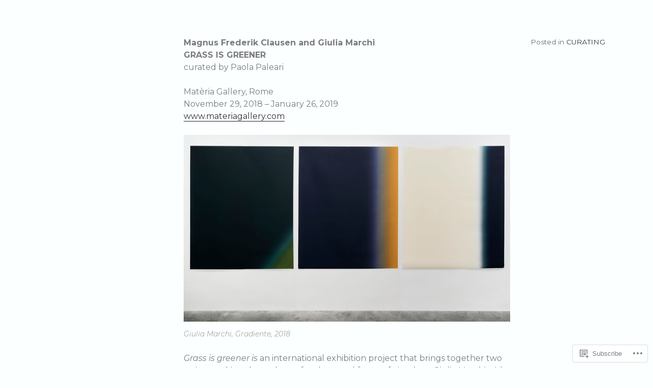

--- FILE ---
content_type: text/html; charset=UTF-8
request_url: https://paolapaleari.net/portfolio/2250/
body_size: 23728
content:
<!DOCTYPE html>
<html lang="en">
<head>
<meta charset="UTF-8">
<meta name="viewport" content="width=device-width, initial-scale=1">
<link rel="profile" href="http://gmpg.org/xfn/11">
<link rel="pingback" href="https://paolapaleari.net/xmlrpc.php">

<title>paola paleari</title>
<script type="text/javascript">
  WebFontConfig = {"google":{"families":["Montserrat:r:latin,latin-ext","Montserrat:r,i,b,bi:latin,latin-ext"]},"api_url":"https:\/\/fonts-api.wp.com\/css"};
  (function() {
    var wf = document.createElement('script');
    wf.src = '/wp-content/plugins/custom-fonts/js/webfont.js';
    wf.type = 'text/javascript';
    wf.async = 'true';
    var s = document.getElementsByTagName('script')[0];
    s.parentNode.insertBefore(wf, s);
	})();
</script><style id="jetpack-custom-fonts-css">.wf-active body, .wf-active button, .wf-active input, .wf-active select, .wf-active textarea{font-family:"Montserrat",sans-serif}.wf-active button, .wf-active input[type="button"], .wf-active input[type="reset"], .wf-active input[type="submit"], .wf-active #infinite-handle span{font-family:"Montserrat",sans-serif}.wf-active .comment-reply-link{font-family:"Montserrat",sans-serif}.wf-active h1, .wf-active h2, .wf-active h3, .wf-active h4, .wf-active h5, .wf-active h6{font-family:"Montserrat",sans-serif;font-weight:400;font-style:normal}.wf-active h1{font-size:57.6px;font-style:normal;font-weight:400}.wf-active h2{font-size:51.2px;font-style:normal;font-weight:400}.wf-active h3{font-size:44.8px;font-style:normal;font-weight:400}.wf-active h4{font-size:38.4px;font-style:normal;font-weight:400}.wf-active h5{font-size:35.2px;font-style:normal;font-weight:400}.wf-active h6{font-size:28.8px;font-style:normal;font-weight:400}.wf-active .site-title{font-size:65.6px;font-style:normal;font-weight:400}.wf-active .page-title, .wf-active .entry-title{font-size:51.2px;font-style:normal;font-weight:400}.wf-active .comments-title, .wf-active .comment-reply-title{font-size:38.4px;font-style:normal;font-weight:400}.wf-active .widget-title{font-size:28.8px;font-style:normal;font-weight:400}</style>
<meta name='robots' content='max-image-preview:large' />

<!-- Async WordPress.com Remote Login -->
<script id="wpcom_remote_login_js">
var wpcom_remote_login_extra_auth = '';
function wpcom_remote_login_remove_dom_node_id( element_id ) {
	var dom_node = document.getElementById( element_id );
	if ( dom_node ) { dom_node.parentNode.removeChild( dom_node ); }
}
function wpcom_remote_login_remove_dom_node_classes( class_name ) {
	var dom_nodes = document.querySelectorAll( '.' + class_name );
	for ( var i = 0; i < dom_nodes.length; i++ ) {
		dom_nodes[ i ].parentNode.removeChild( dom_nodes[ i ] );
	}
}
function wpcom_remote_login_final_cleanup() {
	wpcom_remote_login_remove_dom_node_classes( "wpcom_remote_login_msg" );
	wpcom_remote_login_remove_dom_node_id( "wpcom_remote_login_key" );
	wpcom_remote_login_remove_dom_node_id( "wpcom_remote_login_validate" );
	wpcom_remote_login_remove_dom_node_id( "wpcom_remote_login_js" );
	wpcom_remote_login_remove_dom_node_id( "wpcom_request_access_iframe" );
	wpcom_remote_login_remove_dom_node_id( "wpcom_request_access_styles" );
}

// Watch for messages back from the remote login
window.addEventListener( "message", function( e ) {
	if ( e.origin === "https://r-login.wordpress.com" ) {
		var data = {};
		try {
			data = JSON.parse( e.data );
		} catch( e ) {
			wpcom_remote_login_final_cleanup();
			return;
		}

		if ( data.msg === 'LOGIN' ) {
			// Clean up the login check iframe
			wpcom_remote_login_remove_dom_node_id( "wpcom_remote_login_key" );

			var id_regex = new RegExp( /^[0-9]+$/ );
			var token_regex = new RegExp( /^.*|.*|.*$/ );
			if (
				token_regex.test( data.token )
				&& id_regex.test( data.wpcomid )
			) {
				// We have everything we need to ask for a login
				var script = document.createElement( "script" );
				script.setAttribute( "id", "wpcom_remote_login_validate" );
				script.src = '/remote-login.php?wpcom_remote_login=validate'
					+ '&wpcomid=' + data.wpcomid
					+ '&token=' + encodeURIComponent( data.token )
					+ '&host=' + window.location.protocol
					+ '//' + window.location.hostname
					+ '&postid=2250'
					+ '&is_singular=';
				document.body.appendChild( script );
			}

			return;
		}

		// Safari ITP, not logged in, so redirect
		if ( data.msg === 'LOGIN-REDIRECT' ) {
			window.location = 'https://wordpress.com/log-in?redirect_to=' + window.location.href;
			return;
		}

		// Safari ITP, storage access failed, remove the request
		if ( data.msg === 'LOGIN-REMOVE' ) {
			var css_zap = 'html { -webkit-transition: margin-top 1s; transition: margin-top 1s; } /* 9001 */ html { margin-top: 0 !important; } * html body { margin-top: 0 !important; } @media screen and ( max-width: 782px ) { html { margin-top: 0 !important; } * html body { margin-top: 0 !important; } }';
			var style_zap = document.createElement( 'style' );
			style_zap.type = 'text/css';
			style_zap.appendChild( document.createTextNode( css_zap ) );
			document.body.appendChild( style_zap );

			var e = document.getElementById( 'wpcom_request_access_iframe' );
			e.parentNode.removeChild( e );

			document.cookie = 'wordpress_com_login_access=denied; path=/; max-age=31536000';

			return;
		}

		// Safari ITP
		if ( data.msg === 'REQUEST_ACCESS' ) {
			console.log( 'request access: safari' );

			// Check ITP iframe enable/disable knob
			if ( wpcom_remote_login_extra_auth !== 'safari_itp_iframe' ) {
				return;
			}

			// If we are in a "private window" there is no ITP.
			var private_window = false;
			try {
				var opendb = window.openDatabase( null, null, null, null );
			} catch( e ) {
				private_window = true;
			}

			if ( private_window ) {
				console.log( 'private window' );
				return;
			}

			var iframe = document.createElement( 'iframe' );
			iframe.id = 'wpcom_request_access_iframe';
			iframe.setAttribute( 'scrolling', 'no' );
			iframe.setAttribute( 'sandbox', 'allow-storage-access-by-user-activation allow-scripts allow-same-origin allow-top-navigation-by-user-activation' );
			iframe.src = 'https://r-login.wordpress.com/remote-login.php?wpcom_remote_login=request_access&origin=' + encodeURIComponent( data.origin ) + '&wpcomid=' + encodeURIComponent( data.wpcomid );

			var css = 'html { -webkit-transition: margin-top 1s; transition: margin-top 1s; } /* 9001 */ html { margin-top: 46px !important; } * html body { margin-top: 46px !important; } @media screen and ( max-width: 660px ) { html { margin-top: 71px !important; } * html body { margin-top: 71px !important; } #wpcom_request_access_iframe { display: block; height: 71px !important; } } #wpcom_request_access_iframe { border: 0px; height: 46px; position: fixed; top: 0; left: 0; width: 100%; min-width: 100%; z-index: 99999; background: #23282d; } ';

			var style = document.createElement( 'style' );
			style.type = 'text/css';
			style.id = 'wpcom_request_access_styles';
			style.appendChild( document.createTextNode( css ) );
			document.body.appendChild( style );

			document.body.appendChild( iframe );
		}

		if ( data.msg === 'DONE' ) {
			wpcom_remote_login_final_cleanup();
		}
	}
}, false );

// Inject the remote login iframe after the page has had a chance to load
// more critical resources
window.addEventListener( "DOMContentLoaded", function( e ) {
	var iframe = document.createElement( "iframe" );
	iframe.style.display = "none";
	iframe.setAttribute( "scrolling", "no" );
	iframe.setAttribute( "id", "wpcom_remote_login_key" );
	iframe.src = "https://r-login.wordpress.com/remote-login.php"
		+ "?wpcom_remote_login=key"
		+ "&origin=aHR0cHM6Ly9wYW9sYXBhbGVhcmkubmV0"
		+ "&wpcomid=72013595"
		+ "&time=" + Math.floor( Date.now() / 1000 );
	document.body.appendChild( iframe );
}, false );
</script>
<link rel='dns-prefetch' href='//s0.wp.com' />
<link rel='dns-prefetch' href='//wordpress.com' />
<link rel="alternate" type="application/rss+xml" title="paola paleari &raquo; Feed" href="https://paolapaleari.net/feed/" />
<link rel="alternate" type="application/rss+xml" title="paola paleari &raquo; Comments Feed" href="https://paolapaleari.net/comments/feed/" />
	<script type="text/javascript">
		/* <![CDATA[ */
		function addLoadEvent(func) {
			var oldonload = window.onload;
			if (typeof window.onload != 'function') {
				window.onload = func;
			} else {
				window.onload = function () {
					oldonload();
					func();
				}
			}
		}
		/* ]]> */
	</script>
	<style id='wp-emoji-styles-inline-css'>

	img.wp-smiley, img.emoji {
		display: inline !important;
		border: none !important;
		box-shadow: none !important;
		height: 1em !important;
		width: 1em !important;
		margin: 0 0.07em !important;
		vertical-align: -0.1em !important;
		background: none !important;
		padding: 0 !important;
	}
/*# sourceURL=wp-emoji-styles-inline-css */
</style>
<link crossorigin='anonymous' rel='stylesheet' id='all-css-2-1' href='/wp-content/plugins/gutenberg-core/v22.4.2/build/styles/block-library/style.min.css?m=1769608164i&cssminify=yes' type='text/css' media='all' />
<style id='wp-block-library-inline-css'>
.has-text-align-justify {
	text-align:justify;
}
.has-text-align-justify{text-align:justify;}

/*# sourceURL=wp-block-library-inline-css */
</style><style id='global-styles-inline-css'>
:root{--wp--preset--aspect-ratio--square: 1;--wp--preset--aspect-ratio--4-3: 4/3;--wp--preset--aspect-ratio--3-4: 3/4;--wp--preset--aspect-ratio--3-2: 3/2;--wp--preset--aspect-ratio--2-3: 2/3;--wp--preset--aspect-ratio--16-9: 16/9;--wp--preset--aspect-ratio--9-16: 9/16;--wp--preset--color--black: #000000;--wp--preset--color--cyan-bluish-gray: #abb8c3;--wp--preset--color--white: #ffffff;--wp--preset--color--pale-pink: #f78da7;--wp--preset--color--vivid-red: #cf2e2e;--wp--preset--color--luminous-vivid-orange: #ff6900;--wp--preset--color--luminous-vivid-amber: #fcb900;--wp--preset--color--light-green-cyan: #7bdcb5;--wp--preset--color--vivid-green-cyan: #00d084;--wp--preset--color--pale-cyan-blue: #8ed1fc;--wp--preset--color--vivid-cyan-blue: #0693e3;--wp--preset--color--vivid-purple: #9b51e0;--wp--preset--gradient--vivid-cyan-blue-to-vivid-purple: linear-gradient(135deg,rgb(6,147,227) 0%,rgb(155,81,224) 100%);--wp--preset--gradient--light-green-cyan-to-vivid-green-cyan: linear-gradient(135deg,rgb(122,220,180) 0%,rgb(0,208,130) 100%);--wp--preset--gradient--luminous-vivid-amber-to-luminous-vivid-orange: linear-gradient(135deg,rgb(252,185,0) 0%,rgb(255,105,0) 100%);--wp--preset--gradient--luminous-vivid-orange-to-vivid-red: linear-gradient(135deg,rgb(255,105,0) 0%,rgb(207,46,46) 100%);--wp--preset--gradient--very-light-gray-to-cyan-bluish-gray: linear-gradient(135deg,rgb(238,238,238) 0%,rgb(169,184,195) 100%);--wp--preset--gradient--cool-to-warm-spectrum: linear-gradient(135deg,rgb(74,234,220) 0%,rgb(151,120,209) 20%,rgb(207,42,186) 40%,rgb(238,44,130) 60%,rgb(251,105,98) 80%,rgb(254,248,76) 100%);--wp--preset--gradient--blush-light-purple: linear-gradient(135deg,rgb(255,206,236) 0%,rgb(152,150,240) 100%);--wp--preset--gradient--blush-bordeaux: linear-gradient(135deg,rgb(254,205,165) 0%,rgb(254,45,45) 50%,rgb(107,0,62) 100%);--wp--preset--gradient--luminous-dusk: linear-gradient(135deg,rgb(255,203,112) 0%,rgb(199,81,192) 50%,rgb(65,88,208) 100%);--wp--preset--gradient--pale-ocean: linear-gradient(135deg,rgb(255,245,203) 0%,rgb(182,227,212) 50%,rgb(51,167,181) 100%);--wp--preset--gradient--electric-grass: linear-gradient(135deg,rgb(202,248,128) 0%,rgb(113,206,126) 100%);--wp--preset--gradient--midnight: linear-gradient(135deg,rgb(2,3,129) 0%,rgb(40,116,252) 100%);--wp--preset--font-size--small: 13px;--wp--preset--font-size--medium: 20px;--wp--preset--font-size--large: 36px;--wp--preset--font-size--x-large: 42px;--wp--preset--font-family--albert-sans: 'Albert Sans', sans-serif;--wp--preset--font-family--alegreya: Alegreya, serif;--wp--preset--font-family--arvo: Arvo, serif;--wp--preset--font-family--bodoni-moda: 'Bodoni Moda', serif;--wp--preset--font-family--bricolage-grotesque: 'Bricolage Grotesque', sans-serif;--wp--preset--font-family--cabin: Cabin, sans-serif;--wp--preset--font-family--chivo: Chivo, sans-serif;--wp--preset--font-family--commissioner: Commissioner, sans-serif;--wp--preset--font-family--cormorant: Cormorant, serif;--wp--preset--font-family--courier-prime: 'Courier Prime', monospace;--wp--preset--font-family--crimson-pro: 'Crimson Pro', serif;--wp--preset--font-family--dm-mono: 'DM Mono', monospace;--wp--preset--font-family--dm-sans: 'DM Sans', sans-serif;--wp--preset--font-family--dm-serif-display: 'DM Serif Display', serif;--wp--preset--font-family--domine: Domine, serif;--wp--preset--font-family--eb-garamond: 'EB Garamond', serif;--wp--preset--font-family--epilogue: Epilogue, sans-serif;--wp--preset--font-family--fahkwang: Fahkwang, sans-serif;--wp--preset--font-family--figtree: Figtree, sans-serif;--wp--preset--font-family--fira-sans: 'Fira Sans', sans-serif;--wp--preset--font-family--fjalla-one: 'Fjalla One', sans-serif;--wp--preset--font-family--fraunces: Fraunces, serif;--wp--preset--font-family--gabarito: Gabarito, system-ui;--wp--preset--font-family--ibm-plex-mono: 'IBM Plex Mono', monospace;--wp--preset--font-family--ibm-plex-sans: 'IBM Plex Sans', sans-serif;--wp--preset--font-family--ibarra-real-nova: 'Ibarra Real Nova', serif;--wp--preset--font-family--instrument-serif: 'Instrument Serif', serif;--wp--preset--font-family--inter: Inter, sans-serif;--wp--preset--font-family--josefin-sans: 'Josefin Sans', sans-serif;--wp--preset--font-family--jost: Jost, sans-serif;--wp--preset--font-family--libre-baskerville: 'Libre Baskerville', serif;--wp--preset--font-family--libre-franklin: 'Libre Franklin', sans-serif;--wp--preset--font-family--literata: Literata, serif;--wp--preset--font-family--lora: Lora, serif;--wp--preset--font-family--merriweather: Merriweather, serif;--wp--preset--font-family--montserrat: Montserrat, sans-serif;--wp--preset--font-family--newsreader: Newsreader, serif;--wp--preset--font-family--noto-sans-mono: 'Noto Sans Mono', sans-serif;--wp--preset--font-family--nunito: Nunito, sans-serif;--wp--preset--font-family--open-sans: 'Open Sans', sans-serif;--wp--preset--font-family--overpass: Overpass, sans-serif;--wp--preset--font-family--pt-serif: 'PT Serif', serif;--wp--preset--font-family--petrona: Petrona, serif;--wp--preset--font-family--piazzolla: Piazzolla, serif;--wp--preset--font-family--playfair-display: 'Playfair Display', serif;--wp--preset--font-family--plus-jakarta-sans: 'Plus Jakarta Sans', sans-serif;--wp--preset--font-family--poppins: Poppins, sans-serif;--wp--preset--font-family--raleway: Raleway, sans-serif;--wp--preset--font-family--roboto: Roboto, sans-serif;--wp--preset--font-family--roboto-slab: 'Roboto Slab', serif;--wp--preset--font-family--rubik: Rubik, sans-serif;--wp--preset--font-family--rufina: Rufina, serif;--wp--preset--font-family--sora: Sora, sans-serif;--wp--preset--font-family--source-sans-3: 'Source Sans 3', sans-serif;--wp--preset--font-family--source-serif-4: 'Source Serif 4', serif;--wp--preset--font-family--space-mono: 'Space Mono', monospace;--wp--preset--font-family--syne: Syne, sans-serif;--wp--preset--font-family--texturina: Texturina, serif;--wp--preset--font-family--urbanist: Urbanist, sans-serif;--wp--preset--font-family--work-sans: 'Work Sans', sans-serif;--wp--preset--spacing--20: 0.44rem;--wp--preset--spacing--30: 0.67rem;--wp--preset--spacing--40: 1rem;--wp--preset--spacing--50: 1.5rem;--wp--preset--spacing--60: 2.25rem;--wp--preset--spacing--70: 3.38rem;--wp--preset--spacing--80: 5.06rem;--wp--preset--shadow--natural: 6px 6px 9px rgba(0, 0, 0, 0.2);--wp--preset--shadow--deep: 12px 12px 50px rgba(0, 0, 0, 0.4);--wp--preset--shadow--sharp: 6px 6px 0px rgba(0, 0, 0, 0.2);--wp--preset--shadow--outlined: 6px 6px 0px -3px rgb(255, 255, 255), 6px 6px rgb(0, 0, 0);--wp--preset--shadow--crisp: 6px 6px 0px rgb(0, 0, 0);}:where(body) { margin: 0; }:where(.is-layout-flex){gap: 0.5em;}:where(.is-layout-grid){gap: 0.5em;}body .is-layout-flex{display: flex;}.is-layout-flex{flex-wrap: wrap;align-items: center;}.is-layout-flex > :is(*, div){margin: 0;}body .is-layout-grid{display: grid;}.is-layout-grid > :is(*, div){margin: 0;}body{padding-top: 0px;padding-right: 0px;padding-bottom: 0px;padding-left: 0px;}:root :where(.wp-element-button, .wp-block-button__link){background-color: #32373c;border-width: 0;color: #fff;font-family: inherit;font-size: inherit;font-style: inherit;font-weight: inherit;letter-spacing: inherit;line-height: inherit;padding-top: calc(0.667em + 2px);padding-right: calc(1.333em + 2px);padding-bottom: calc(0.667em + 2px);padding-left: calc(1.333em + 2px);text-decoration: none;text-transform: inherit;}.has-black-color{color: var(--wp--preset--color--black) !important;}.has-cyan-bluish-gray-color{color: var(--wp--preset--color--cyan-bluish-gray) !important;}.has-white-color{color: var(--wp--preset--color--white) !important;}.has-pale-pink-color{color: var(--wp--preset--color--pale-pink) !important;}.has-vivid-red-color{color: var(--wp--preset--color--vivid-red) !important;}.has-luminous-vivid-orange-color{color: var(--wp--preset--color--luminous-vivid-orange) !important;}.has-luminous-vivid-amber-color{color: var(--wp--preset--color--luminous-vivid-amber) !important;}.has-light-green-cyan-color{color: var(--wp--preset--color--light-green-cyan) !important;}.has-vivid-green-cyan-color{color: var(--wp--preset--color--vivid-green-cyan) !important;}.has-pale-cyan-blue-color{color: var(--wp--preset--color--pale-cyan-blue) !important;}.has-vivid-cyan-blue-color{color: var(--wp--preset--color--vivid-cyan-blue) !important;}.has-vivid-purple-color{color: var(--wp--preset--color--vivid-purple) !important;}.has-black-background-color{background-color: var(--wp--preset--color--black) !important;}.has-cyan-bluish-gray-background-color{background-color: var(--wp--preset--color--cyan-bluish-gray) !important;}.has-white-background-color{background-color: var(--wp--preset--color--white) !important;}.has-pale-pink-background-color{background-color: var(--wp--preset--color--pale-pink) !important;}.has-vivid-red-background-color{background-color: var(--wp--preset--color--vivid-red) !important;}.has-luminous-vivid-orange-background-color{background-color: var(--wp--preset--color--luminous-vivid-orange) !important;}.has-luminous-vivid-amber-background-color{background-color: var(--wp--preset--color--luminous-vivid-amber) !important;}.has-light-green-cyan-background-color{background-color: var(--wp--preset--color--light-green-cyan) !important;}.has-vivid-green-cyan-background-color{background-color: var(--wp--preset--color--vivid-green-cyan) !important;}.has-pale-cyan-blue-background-color{background-color: var(--wp--preset--color--pale-cyan-blue) !important;}.has-vivid-cyan-blue-background-color{background-color: var(--wp--preset--color--vivid-cyan-blue) !important;}.has-vivid-purple-background-color{background-color: var(--wp--preset--color--vivid-purple) !important;}.has-black-border-color{border-color: var(--wp--preset--color--black) !important;}.has-cyan-bluish-gray-border-color{border-color: var(--wp--preset--color--cyan-bluish-gray) !important;}.has-white-border-color{border-color: var(--wp--preset--color--white) !important;}.has-pale-pink-border-color{border-color: var(--wp--preset--color--pale-pink) !important;}.has-vivid-red-border-color{border-color: var(--wp--preset--color--vivid-red) !important;}.has-luminous-vivid-orange-border-color{border-color: var(--wp--preset--color--luminous-vivid-orange) !important;}.has-luminous-vivid-amber-border-color{border-color: var(--wp--preset--color--luminous-vivid-amber) !important;}.has-light-green-cyan-border-color{border-color: var(--wp--preset--color--light-green-cyan) !important;}.has-vivid-green-cyan-border-color{border-color: var(--wp--preset--color--vivid-green-cyan) !important;}.has-pale-cyan-blue-border-color{border-color: var(--wp--preset--color--pale-cyan-blue) !important;}.has-vivid-cyan-blue-border-color{border-color: var(--wp--preset--color--vivid-cyan-blue) !important;}.has-vivid-purple-border-color{border-color: var(--wp--preset--color--vivid-purple) !important;}.has-vivid-cyan-blue-to-vivid-purple-gradient-background{background: var(--wp--preset--gradient--vivid-cyan-blue-to-vivid-purple) !important;}.has-light-green-cyan-to-vivid-green-cyan-gradient-background{background: var(--wp--preset--gradient--light-green-cyan-to-vivid-green-cyan) !important;}.has-luminous-vivid-amber-to-luminous-vivid-orange-gradient-background{background: var(--wp--preset--gradient--luminous-vivid-amber-to-luminous-vivid-orange) !important;}.has-luminous-vivid-orange-to-vivid-red-gradient-background{background: var(--wp--preset--gradient--luminous-vivid-orange-to-vivid-red) !important;}.has-very-light-gray-to-cyan-bluish-gray-gradient-background{background: var(--wp--preset--gradient--very-light-gray-to-cyan-bluish-gray) !important;}.has-cool-to-warm-spectrum-gradient-background{background: var(--wp--preset--gradient--cool-to-warm-spectrum) !important;}.has-blush-light-purple-gradient-background{background: var(--wp--preset--gradient--blush-light-purple) !important;}.has-blush-bordeaux-gradient-background{background: var(--wp--preset--gradient--blush-bordeaux) !important;}.has-luminous-dusk-gradient-background{background: var(--wp--preset--gradient--luminous-dusk) !important;}.has-pale-ocean-gradient-background{background: var(--wp--preset--gradient--pale-ocean) !important;}.has-electric-grass-gradient-background{background: var(--wp--preset--gradient--electric-grass) !important;}.has-midnight-gradient-background{background: var(--wp--preset--gradient--midnight) !important;}.has-small-font-size{font-size: var(--wp--preset--font-size--small) !important;}.has-medium-font-size{font-size: var(--wp--preset--font-size--medium) !important;}.has-large-font-size{font-size: var(--wp--preset--font-size--large) !important;}.has-x-large-font-size{font-size: var(--wp--preset--font-size--x-large) !important;}.has-albert-sans-font-family{font-family: var(--wp--preset--font-family--albert-sans) !important;}.has-alegreya-font-family{font-family: var(--wp--preset--font-family--alegreya) !important;}.has-arvo-font-family{font-family: var(--wp--preset--font-family--arvo) !important;}.has-bodoni-moda-font-family{font-family: var(--wp--preset--font-family--bodoni-moda) !important;}.has-bricolage-grotesque-font-family{font-family: var(--wp--preset--font-family--bricolage-grotesque) !important;}.has-cabin-font-family{font-family: var(--wp--preset--font-family--cabin) !important;}.has-chivo-font-family{font-family: var(--wp--preset--font-family--chivo) !important;}.has-commissioner-font-family{font-family: var(--wp--preset--font-family--commissioner) !important;}.has-cormorant-font-family{font-family: var(--wp--preset--font-family--cormorant) !important;}.has-courier-prime-font-family{font-family: var(--wp--preset--font-family--courier-prime) !important;}.has-crimson-pro-font-family{font-family: var(--wp--preset--font-family--crimson-pro) !important;}.has-dm-mono-font-family{font-family: var(--wp--preset--font-family--dm-mono) !important;}.has-dm-sans-font-family{font-family: var(--wp--preset--font-family--dm-sans) !important;}.has-dm-serif-display-font-family{font-family: var(--wp--preset--font-family--dm-serif-display) !important;}.has-domine-font-family{font-family: var(--wp--preset--font-family--domine) !important;}.has-eb-garamond-font-family{font-family: var(--wp--preset--font-family--eb-garamond) !important;}.has-epilogue-font-family{font-family: var(--wp--preset--font-family--epilogue) !important;}.has-fahkwang-font-family{font-family: var(--wp--preset--font-family--fahkwang) !important;}.has-figtree-font-family{font-family: var(--wp--preset--font-family--figtree) !important;}.has-fira-sans-font-family{font-family: var(--wp--preset--font-family--fira-sans) !important;}.has-fjalla-one-font-family{font-family: var(--wp--preset--font-family--fjalla-one) !important;}.has-fraunces-font-family{font-family: var(--wp--preset--font-family--fraunces) !important;}.has-gabarito-font-family{font-family: var(--wp--preset--font-family--gabarito) !important;}.has-ibm-plex-mono-font-family{font-family: var(--wp--preset--font-family--ibm-plex-mono) !important;}.has-ibm-plex-sans-font-family{font-family: var(--wp--preset--font-family--ibm-plex-sans) !important;}.has-ibarra-real-nova-font-family{font-family: var(--wp--preset--font-family--ibarra-real-nova) !important;}.has-instrument-serif-font-family{font-family: var(--wp--preset--font-family--instrument-serif) !important;}.has-inter-font-family{font-family: var(--wp--preset--font-family--inter) !important;}.has-josefin-sans-font-family{font-family: var(--wp--preset--font-family--josefin-sans) !important;}.has-jost-font-family{font-family: var(--wp--preset--font-family--jost) !important;}.has-libre-baskerville-font-family{font-family: var(--wp--preset--font-family--libre-baskerville) !important;}.has-libre-franklin-font-family{font-family: var(--wp--preset--font-family--libre-franklin) !important;}.has-literata-font-family{font-family: var(--wp--preset--font-family--literata) !important;}.has-lora-font-family{font-family: var(--wp--preset--font-family--lora) !important;}.has-merriweather-font-family{font-family: var(--wp--preset--font-family--merriweather) !important;}.has-montserrat-font-family{font-family: var(--wp--preset--font-family--montserrat) !important;}.has-newsreader-font-family{font-family: var(--wp--preset--font-family--newsreader) !important;}.has-noto-sans-mono-font-family{font-family: var(--wp--preset--font-family--noto-sans-mono) !important;}.has-nunito-font-family{font-family: var(--wp--preset--font-family--nunito) !important;}.has-open-sans-font-family{font-family: var(--wp--preset--font-family--open-sans) !important;}.has-overpass-font-family{font-family: var(--wp--preset--font-family--overpass) !important;}.has-pt-serif-font-family{font-family: var(--wp--preset--font-family--pt-serif) !important;}.has-petrona-font-family{font-family: var(--wp--preset--font-family--petrona) !important;}.has-piazzolla-font-family{font-family: var(--wp--preset--font-family--piazzolla) !important;}.has-playfair-display-font-family{font-family: var(--wp--preset--font-family--playfair-display) !important;}.has-plus-jakarta-sans-font-family{font-family: var(--wp--preset--font-family--plus-jakarta-sans) !important;}.has-poppins-font-family{font-family: var(--wp--preset--font-family--poppins) !important;}.has-raleway-font-family{font-family: var(--wp--preset--font-family--raleway) !important;}.has-roboto-font-family{font-family: var(--wp--preset--font-family--roboto) !important;}.has-roboto-slab-font-family{font-family: var(--wp--preset--font-family--roboto-slab) !important;}.has-rubik-font-family{font-family: var(--wp--preset--font-family--rubik) !important;}.has-rufina-font-family{font-family: var(--wp--preset--font-family--rufina) !important;}.has-sora-font-family{font-family: var(--wp--preset--font-family--sora) !important;}.has-source-sans-3-font-family{font-family: var(--wp--preset--font-family--source-sans-3) !important;}.has-source-serif-4-font-family{font-family: var(--wp--preset--font-family--source-serif-4) !important;}.has-space-mono-font-family{font-family: var(--wp--preset--font-family--space-mono) !important;}.has-syne-font-family{font-family: var(--wp--preset--font-family--syne) !important;}.has-texturina-font-family{font-family: var(--wp--preset--font-family--texturina) !important;}.has-urbanist-font-family{font-family: var(--wp--preset--font-family--urbanist) !important;}.has-work-sans-font-family{font-family: var(--wp--preset--font-family--work-sans) !important;}
/*# sourceURL=global-styles-inline-css */
</style>

<style id='classic-theme-styles-inline-css'>
.wp-block-button__link{background-color:#32373c;border-radius:9999px;box-shadow:none;color:#fff;font-size:1.125em;padding:calc(.667em + 2px) calc(1.333em + 2px);text-decoration:none}.wp-block-file__button{background:#32373c;color:#fff}.wp-block-accordion-heading{margin:0}.wp-block-accordion-heading__toggle{background-color:inherit!important;color:inherit!important}.wp-block-accordion-heading__toggle:not(:focus-visible){outline:none}.wp-block-accordion-heading__toggle:focus,.wp-block-accordion-heading__toggle:hover{background-color:inherit!important;border:none;box-shadow:none;color:inherit;padding:var(--wp--preset--spacing--20,1em) 0;text-decoration:none}.wp-block-accordion-heading__toggle:focus-visible{outline:auto;outline-offset:0}
/*# sourceURL=/wp-content/plugins/gutenberg-core/v22.4.2/build/styles/block-library/classic.min.css */
</style>
<link crossorigin='anonymous' rel='stylesheet' id='all-css-4-1' href='/_static/??-eJyFkFtuAjEMRTdU1+JRwQ9iKSgJbmomL8UZIXaPZwYBKmj4ie61fHzt4LmAy6lRahh7KKH3nARdrqT1WExD7Yh0ZEOBorZ9O5EvfI+dizJgbakkAvpG7iO0PwVljlNqGA2BO1In/yoTyphyY6XlLl5mTlFYeos2GOlQ2iXQXPSJWjGuu3mMOSc8cHLoKVGd4t7Kz9nDlDEfxn+Z26KSDdmr9OP1DzsHecoQsjONdednA7/BcB3QfdwtNj+r5Xa9WaxPV9q0uYc=&cssminify=yes' type='text/css' media='all' />
<link crossorigin='anonymous' rel='stylesheet' id='print-css-5-1' href='/wp-content/mu-plugins/global-print/global-print.css?m=1465851035i&cssminify=yes' type='text/css' media='print' />
<style id='jetpack-global-styles-frontend-style-inline-css'>
:root { --font-headings: unset; --font-base: unset; --font-headings-default: -apple-system,BlinkMacSystemFont,"Segoe UI",Roboto,Oxygen-Sans,Ubuntu,Cantarell,"Helvetica Neue",sans-serif; --font-base-default: -apple-system,BlinkMacSystemFont,"Segoe UI",Roboto,Oxygen-Sans,Ubuntu,Cantarell,"Helvetica Neue",sans-serif;}
/*# sourceURL=jetpack-global-styles-frontend-style-inline-css */
</style>
<link crossorigin='anonymous' rel='stylesheet' id='all-css-8-1' href='/wp-content/themes/h4/global.css?m=1420737423i&cssminify=yes' type='text/css' media='all' />
<script type="text/javascript" id="wpcom-actionbar-placeholder-js-extra">
/* <![CDATA[ */
var actionbardata = {"siteID":"72013595","postID":"2250","siteURL":"https://paolapaleari.net","xhrURL":"https://paolapaleari.net/wp-admin/admin-ajax.php","nonce":"ed6cb78177","isLoggedIn":"","statusMessage":"","subsEmailDefault":"instantly","proxyScriptUrl":"https://s0.wp.com/wp-content/js/wpcom-proxy-request.js?m=1513050504i&amp;ver=20211021","shortlink":"https://wp.me/p4Sa1B-Ai","i18n":{"followedText":"New posts from this site will now appear in your \u003Ca href=\"https://wordpress.com/reader\"\u003EReader\u003C/a\u003E","foldBar":"Collapse this bar","unfoldBar":"Expand this bar","shortLinkCopied":"Shortlink copied to clipboard."}};
//# sourceURL=wpcom-actionbar-placeholder-js-extra
/* ]]> */
</script>
<script type="text/javascript" id="jetpack-mu-wpcom-settings-js-before">
/* <![CDATA[ */
var JETPACK_MU_WPCOM_SETTINGS = {"assetsUrl":"https://s0.wp.com/wp-content/mu-plugins/jetpack-mu-wpcom-plugin/moon/jetpack_vendor/automattic/jetpack-mu-wpcom/src/build/"};
//# sourceURL=jetpack-mu-wpcom-settings-js-before
/* ]]> */
</script>
<script crossorigin='anonymous' type='text/javascript'  src='/_static/??-eJzTLy/QTc7PK0nNK9HPKtYvyinRLSjKr6jUyyrW0QfKZeYl55SmpBaDJLMKS1OLKqGUXm5mHkFFurmZ6UWJJalQxfa5tobmRgamxgZmFpZZACbyLJI='></script>
<script type="text/javascript" id="rlt-proxy-js-after">
/* <![CDATA[ */
	rltInitialize( {"token":null,"iframeOrigins":["https:\/\/widgets.wp.com"]} );
//# sourceURL=rlt-proxy-js-after
/* ]]> */
</script>
<link rel="EditURI" type="application/rsd+xml" title="RSD" href="https://paolapale.wordpress.com/xmlrpc.php?rsd" />
<meta name="generator" content="WordPress.com" />
<link rel="canonical" href="https://paolapaleari.net/portfolio/2250/" />
<link rel='shortlink' href='https://wp.me/p4Sa1B-Ai' />
<link rel="alternate" type="application/json+oembed" href="https://public-api.wordpress.com/oembed/?format=json&amp;url=https%3A%2F%2Fpaolapaleari.net%2Fportfolio%2F2250%2F&amp;for=wpcom-auto-discovery" /><link rel="alternate" type="application/xml+oembed" href="https://public-api.wordpress.com/oembed/?format=xml&amp;url=https%3A%2F%2Fpaolapaleari.net%2Fportfolio%2F2250%2F&amp;for=wpcom-auto-discovery" />
<!-- Jetpack Open Graph Tags -->
<meta property="og:type" content="article" />
<meta property="og:title" content=" " />
<meta property="og:url" content="https://paolapaleari.net/portfolio/2250/" />
<meta property="og:description" content="Magnus Frederik Clausen and Giulia Marchi GRASS IS GREENER curated by Paola Paleari Matèria Gallery, Rome November 29, 2018 &#8211; January 26, 2019 www.materiagallery.com Grass is greener is an in…" />
<meta property="article:published_time" content="2018-11-29T12:16:59+00:00" />
<meta property="article:modified_time" content="2019-05-29T10:26:15+00:00" />
<meta property="og:site_name" content="paola paleari" />
<meta property="og:image" content="https://i0.wp.com/paolapaleari.net/wp-content/uploads/2019/04/12-18-atomi-di-carbonio-giulia-marchi-grass-is-greener-2018.-courtesy-of-matecc80ria.jpg?fit=1200%2C800&#038;ssl=1" />
<meta property="og:image:width" content="1200" />
<meta property="og:image:height" content="800" />
<meta property="og:image:alt" content="" />
<meta property="og:locale" content="en_US" />
<meta property="article:publisher" content="https://www.facebook.com/WordPresscom" />
<meta name="twitter:text:title" content="paola paleari" />
<meta name="twitter:image" content="https://i0.wp.com/paolapaleari.net/wp-content/uploads/2019/04/12-18-atomi-di-carbonio-giulia-marchi-grass-is-greener-2018.-courtesy-of-matecc80ria.jpg?fit=1200%2C800&#038;ssl=1&#038;w=640" />
<meta name="twitter:card" content="summary_large_image" />

<!-- End Jetpack Open Graph Tags -->
<link rel='openid.server' href='https://paolapaleari.net/?openidserver=1' />
<link rel='openid.delegate' href='https://paolapaleari.net/' />
<link rel="search" type="application/opensearchdescription+xml" href="https://paolapaleari.net/osd.xml" title="paola paleari" />
<link rel="search" type="application/opensearchdescription+xml" href="https://s1.wp.com/opensearch.xml" title="WordPress.com" />
<meta name="theme-color" content="#fbffff" />
<meta name="description" content="Magnus Frederik Clausen and Giulia Marchi GRASS IS GREENER curated by Paola Paleari Matèria Gallery, Rome November 29, 2018 - January 26, 2019 www.materiagallery.com Grass is greener is an international exhibition project that brings together two artists working through two fundamental forms of visual art: Giulia Marchi with photography and Magnus Frederik Clausen with painting. The project&hellip;" />
			<!-- Site Logo: hide header text -->
			<style type="text/css">
			.site-title, .site-description {
				position: absolute;
				clip: rect(1px, 1px, 1px, 1px);
			}
			</style>
			<style type="text/css" id="custom-background-css">
body.custom-background { background-color: #fbffff; }
</style>
	<style type="text/css" id="custom-colors-css">.site-branding,
			.no-thumbnail .portfolio-thumbnail,
			.social-links ul a:before,
			.widget_wpcom_social_media_icons_widget li a,
			.comment-reply-link,
			#infinite-handle span,
			pre,
			th { background-color: #000000;}
.site-branding,
			.no-thumbnail .portfolio-thumbnail,
			.social-links ul a:before,
			.widget_wpcom_social_media_icons_widget li a,
			.comment-reply-link,
			#infinite-handle span,
			pre,
			th { background-color: rgba( 0, 0, 0, 0.3 );}
.social-links ul a:hover:before,
			.widget_wpcom_social_media_icons_widget li a:hover { background-color: #000000;}
.social-links ul a:hover:before,
			.widget_wpcom_social_media_icons_widget li a:hover { background-color: rgba( 0, 0, 0, 0.15 );}
.no-thumbnail .portfolio-thumbnail a:hover { background-color: #000000;}
.no-thumbnail .portfolio-thumbnail a:hover { background-color: rgba( 0, 0, 0, 0.5 );}
h1, h2, h3, h4, h5, h6 { color: #6D6D6D;}
.project-title { color: #FFFFFF;}
.page-title a, .entry-title a { color: #6D6D6D;}
.site-title a, .site-title a:hover, .site-title a:active { color: #6D6D6D;}
.page-title a:hover, .entry-title a:hover { color: #CCCCCC;}
.entry-meta, .comment-metadata a { color: #6D6D6D;}
button,
			input[type="button"],
			input[type="reset"],
			input[type="submit"],
			#infinite-handle span { background-color: #000000;}
button,
			input[type="button"],
			input[type="reset"],
			input[type="submit"],
			#infinite-handle span { background-color: rgba( 0, 0, 0, 0.3 );}
button:hover, button:active, button:focus,
			input[type="button"]:hover, input[type="button"]:active, input[type="button"]:focus,
			input[type="reset"]:hover, input[type="reset"]:active, input[type="reset"]:focus,
			input[type="submit"]:hover, input[type="submit"]:active, input[type="submit"]:focus,
			#infinite-handle span:hover, #infinite-handle span:active, #infinite-handle span:focus,
			.comment-reply-link:hover { background-color: #000000;}
button:hover, button:active, button:focus,
			input[type="button"]:hover, input[type="button"]:active, input[type="button"]:focus,
			input[type="reset"]:hover, input[type="reset"]:active, input[type="reset"]:focus,
			input[type="submit"]:hover, input[type="submit"]:active, input[type="submit"]:focus,
			#infinite-handle span:hover, #infinite-handle span:active, #infinite-handle span:focus,
			.comment-reply-link:hover { background-color: rgba( 0, 0, 0, 0.1 );}
.posts-navigation, .post-navigation, .main-navigation li, .comment-body, td, hr { border-bottom-color: #000000;}
.posts-navigation, .post-navigation, .main-navigation li, .comment-body, td, hr { border-bottom-color: rgba( 0, 0, 0, 0.1 );}
.posts-navigation, .post-navigation, .main-navigation li, .footer-widget-area, table { border-top-color: #000000;}
.posts-navigation, .post-navigation, .main-navigation li, .footer-widget-area, table { border-top-color: rgba( 0, 0, 0, 0.1 );}
body { background-color: #fbffff;}
.dropdown-toggle, .dropdown-toggle:hover, .dropdown-toggle:focus { background-color: #fbffff;}
body, button, input, select, textarea, .widget_calendar td { color: #7C7C7C;}
blockquote { color: #888888;}
.no-thumbnail .project-title,
			.social-links ul a:before,
			.widget_wpcom_social_media_icons_widget li a { color: #6D6D6D;}
button, input[type="button"],
			input[type="reset"],
			input[type="submit"] { color: #6D6D6D;}
a { color: #333333;}
a:hover,
			a:focus,
			a:active,
			.widget a:hover,
			.error404 .widget a:hover,
			.comment-metadata a:hover { color: #1F1F1F;}
.main-navigation a:hover,
			.main-navigation .current_page_item > a,
			.main-navigation .current-menu-item > a,
			.main-navigation .current_page_ancestor > a { color: #1F1F1F;}
.main-navigation a,
			.main-navigation .sub-menu li a:before,
			.main-navigation .children li a:before,
			.widget li > ul a:before,
			.widget li > ol a:before,
			.dropdown-toggle,
			.dropdown-toggle:active,
			.dropdown-toggle:focus,
			.dropdown-toggle:hover,
			.dropdown-toggle:before,
			.widget a { color: #333333;}
.social-links ul a:hover:before,
			.widget_wpcom_social_media_icons_widget li a:hover { color: #333333;}
.entry-content a:hover,
			.entry-summary a:hover,
			.page-content a:hover { color: #1F1F1F;}
.entry-content a:hover,
			.entry-summary a:hover,
			.page-content a:hover,
			.entry-meta a:hover { border-bottom-color: #1F1F1F;}
.portfolio-thumbnail a { background-color: #333333;}
.menu-toggle:hover,
			.main-navigation.toggled .menu-toggle,
			.menu-toggle:focus { color: #333333;}
.entry-content a,
			.entry-summary a,
			.page-content a { border-bottom-color: #1F1F1F;}
.comment-navigation a:hover,
			.site-footer a:hover,
			.posts-navigation a:hover,
			.post-navigation a:hover,
			.entry-meta a:hover { border-bottom-color: #1F1F1F;}
</style>
<link rel="icon" href="https://paolapaleari.net/wp-content/uploads/2025/10/cropped-paola.jpg?w=32" sizes="32x32" />
<link rel="icon" href="https://paolapaleari.net/wp-content/uploads/2025/10/cropped-paola.jpg?w=192" sizes="192x192" />
<link rel="apple-touch-icon" href="https://paolapaleari.net/wp-content/uploads/2025/10/cropped-paola.jpg?w=180" />
<meta name="msapplication-TileImage" content="https://paolapaleari.net/wp-content/uploads/2025/10/cropped-paola.jpg?w=270" />
			<link rel="stylesheet" id="custom-css-css" type="text/css" href="https://s0.wp.com/?custom-css=1&#038;csblog=4Sa1B&#038;cscache=6&#038;csrev=12" />
			<link crossorigin='anonymous' rel='stylesheet' id='all-css-0-3' href='/_static/??-eJydjdEKwjAMRX/IGqaT+SJ+inRZGN3SpDQtw78Xwe1Rxh7P4XIuLMmhSiEpEKtLXMcgBhOV5HH+MURVgVcQhJ4VZwNbQqJ8RrMT7C9EHSqTAfqs1Yi30SqOBktgGtzomSm//9H34BkfTXe7Xu5t17TTB3k+YIU=&cssminify=yes' type='text/css' media='all' />
</head>

<body class="wp-singular jetpack-portfolio-template-default single single-jetpack-portfolio postid-2250 single-format-standard custom-background wp-theme-pubblask customizer-styles-applied hide-site-title jetpack-reblog-enabled custom-colors">
<div id="page" class="hfeed site">
	<a class="skip-link screen-reader-text" href="#content">Skip to content</a>

		<header id="masthead" class="site-header" role="banner">
			<a href="https://paolapaleari.net/" class="site-logo-link" rel="home" itemprop="url"></a>			<div class="site-branding">
				<h1 class="site-title"><a href="https://paolapaleari.net/" rel="home">paola paleari</a></h1>
			</div><!-- .site-branding -->
			
			<p class="site-description">writer, editor &amp; curator</p>

			<nav id="site-navigation" class="main-navigation" role="navigation">
				<button class="menu-toggle" aria-controls="primary-menu" aria-expanded="false">Menu</button>
							</nav><!-- #site-navigation -->

					</header><!-- #masthead -->

	<div id="content" class="site-content">

	<div id="primary" class="content-area">
		<main id="main" class="site-main" role="main">

		
			
<article id="post-2250" class="post-2250 jetpack-portfolio type-jetpack-portfolio status-publish format-standard has-post-thumbnail hentry jetpack-portfolio-type-curating portfolio-entry">

	<header class="entry-header">
			</header><!-- .entry-header -->

	<div class="entry-content">
		<p><strong>Magnus Frederik Clausen and Giulia Marchi</strong><br />
<strong>GRASS IS GREENER</strong><br />
curated by Paola Paleari<br />
<span style="font-size:inherit;"><br />
Matèria Gallery, Rome<br />
</span><span style="font-size:inherit;">November 29, 2018 &#8211; January 26, 2019<br />
</span><a style="font-size:inherit;" href="https://www.materiagallery.com/exhibitions/grass-is-greener/" target="_blank" rel="noopener">www.materiagallery.com</a></p>
<figure data-shortcode="caption" id="attachment_2268" aria-describedby="caption-attachment-2268" style="width: 800px" class="wp-caption alignnone"><img data-attachment-id="2268" data-permalink="https://paolapaleari.net/portfolio/2250/03-sito/" data-orig-file="https://paolapaleari.net/wp-content/uploads/2018/11/03-sito.jpg" data-orig-size="800,457" data-comments-opened="0" data-image-meta="{&quot;aperture&quot;:&quot;11&quot;,&quot;credit&quot;:&quot;ROBERTO LUIGI APA&quot;,&quot;camera&quot;:&quot;NIKON D800&quot;,&quot;caption&quot;:&quot;&quot;,&quot;created_timestamp&quot;:&quot;1544033313&quot;,&quot;copyright&quot;:&quot;&quot;,&quot;focal_length&quot;:&quot;24&quot;,&quot;iso&quot;:&quot;100&quot;,&quot;shutter_speed&quot;:&quot;0.5&quot;,&quot;title&quot;:&quot;&quot;,&quot;orientation&quot;:&quot;1&quot;}" data-image-title="03 sito" data-image-description="" data-image-caption="&lt;p&gt;Giulia Marchi, Gradiente, 2018&lt;/p&gt;
" data-medium-file="https://paolapaleari.net/wp-content/uploads/2018/11/03-sito.jpg?w=300" data-large-file="https://paolapaleari.net/wp-content/uploads/2018/11/03-sito.jpg?w=800" class="alignnone size-full wp-image-2268" src="https://paolapaleari.net/wp-content/uploads/2018/11/03-sito.jpg?w=880" alt="03 sito"   srcset="https://paolapaleari.net/wp-content/uploads/2018/11/03-sito.jpg 800w, https://paolapaleari.net/wp-content/uploads/2018/11/03-sito.jpg?w=150&amp;h=86 150w, https://paolapaleari.net/wp-content/uploads/2018/11/03-sito.jpg?w=300&amp;h=171 300w, https://paolapaleari.net/wp-content/uploads/2018/11/03-sito.jpg?w=768&amp;h=439 768w" sizes="(max-width: 800px) 100vw, 800px" /><figcaption id="caption-attachment-2268" class="wp-caption-text">Giulia Marchi, Gradiente, 2018</figcaption></figure>
<p><em>Grass is greener is</em> an international exhibition project that brings together two artists working through two fundamental forms of visual art: Giulia Marchi with photography and Magnus Frederik Clausen with painting. <span style="color:var(--color-text);">The project is structured in two parallel exhibitions, the first taking place in Rome in winter 2018 and the second in Copenhagen in early spring 2019. </span></p>
<p><em style="color:var(--color-text);">Grass is greener</em><span style="color:var(--color-text);"> arises from my interest to explore how a long-lasting yet always current relationship, such as that between photography and painting, can manifest itself in operative terms through the practices of a photographer and a painter put in contact for the occasion.</span></p>
<p><span style="color:var(--color-text);">The first phase of the project consisted in an exchange of visual materials, texts, citations and references that took place online and which allowed the two artists, who had never collaborated before, to find a common line of work. From this dialogue, which unfolded over a year and a half, the centrality of the “presentation vs. representation” binomial emerged as the two poles of the sphere of action in which the visual artist moves in his/her translation of reality. In other words, by assuming the external world as the “level zero” in image creation, the visual artist can fundamentally operate in two ways: by interpreting it linguistically or by presenting it as it is.</span></p>
<figure data-shortcode="caption" id="attachment_2271" aria-describedby="caption-attachment-2271" style="width: 850px" class="wp-caption alignnone"><img data-attachment-id="2271" data-permalink="https://paolapaleari.net/portfolio/2250/05-sito/" data-orig-file="https://paolapaleari.net/wp-content/uploads/2018/11/05-sito-1.jpg" data-orig-size="850,661" data-comments-opened="0" data-image-meta="{&quot;aperture&quot;:&quot;0&quot;,&quot;credit&quot;:&quot;&quot;,&quot;camera&quot;:&quot;&quot;,&quot;caption&quot;:&quot;&quot;,&quot;created_timestamp&quot;:&quot;0&quot;,&quot;copyright&quot;:&quot;&quot;,&quot;focal_length&quot;:&quot;0&quot;,&quot;iso&quot;:&quot;0&quot;,&quot;shutter_speed&quot;:&quot;0&quot;,&quot;title&quot;:&quot;&quot;,&quot;orientation&quot;:&quot;1&quot;}" data-image-title="05 sito" data-image-description="" data-image-caption="&lt;p&gt;Magnus Frederik Clausen, Landscape Study, 2018&lt;/p&gt;
" data-medium-file="https://paolapaleari.net/wp-content/uploads/2018/11/05-sito-1.jpg?w=300" data-large-file="https://paolapaleari.net/wp-content/uploads/2018/11/05-sito-1.jpg?w=850" class="alignnone size-full wp-image-2271" src="https://paolapaleari.net/wp-content/uploads/2018/11/05-sito-1.jpg?w=880" alt="05 sito"   srcset="https://paolapaleari.net/wp-content/uploads/2018/11/05-sito-1.jpg 850w, https://paolapaleari.net/wp-content/uploads/2018/11/05-sito-1.jpg?w=150&amp;h=117 150w, https://paolapaleari.net/wp-content/uploads/2018/11/05-sito-1.jpg?w=300&amp;h=233 300w, https://paolapaleari.net/wp-content/uploads/2018/11/05-sito-1.jpg?w=768&amp;h=597 768w" sizes="(max-width: 850px) 100vw, 850px" /><figcaption id="caption-attachment-2271" class="wp-caption-text">Magnus Frederik Clausen, Landscape Study, 2018</figcaption></figure>
<p>Starting from these reflections, Marchi and Clausen have worked on a series of new artworks that see the image as a space where the modalities of presentation and representation often coexist and overlap. The differences and specificities – often of a formal nature – on which a large part of the comparison between photography and painting is established are thus circumvented in favor of a structural community based on the medial nature of both artistic forms. Also the boundaries between genres are dissolved, to the point that the same image can simultaneously be read as a self-portrait, a still life or a landscape.</p>
<p>The two exhibition spaces play a fundamental role in the project. The exhibition at Matèria presents the final result of <em>Grass is greener</em> in the form of unpublished works realized for the occasion and previously produced works reviewed in light of the whole process. The exhibition in Copenhagen will instead consist of a reinterpretation of the experience that led to the creation of the exhibition at Matèria, from which it will use some elements in order to expand the dialogue between photography and painting by introducing the dynamics of reproduction.</p>
<div class="tiled-gallery type-rectangular tiled-gallery-unresized" data-original-width="880" data-carousel-extra='{&quot;blog_id&quot;:72013595,&quot;permalink&quot;:&quot;https:\/\/paolapaleari.net\/portfolio\/2250\/&quot;,&quot;likes_blog_id&quot;:72013595}' itemscope itemtype="http://schema.org/ImageGallery" > <div class="gallery-row" style="width: 880px; height: 798px;" data-original-width="880" data-original-height="798" > <div class="gallery-group images-1" style="width: 534px; height: 798px;" data-original-width="534" data-original-height="798" > <div class="tiled-gallery-item tiled-gallery-item-large" itemprop="associatedMedia" itemscope itemtype="http://schema.org/ImageObject"> <a href="https://paolapaleari.net/portfolio/2250/08-self-portrait-magnus-frederik-clausen-grass-is-greener-2018-courtesy-of-materia-photo-roberto-apa/" border="0" itemprop="url"> <meta itemprop="width" content="530"> <meta itemprop="height" content="794"> <img class="" data-attachment-id="2259" data-orig-file="https://paolapaleari.net/wp-content/uploads/2019/04/08-self-portrait-magnus-frederik-clausen-grass-is-greener-2018.-courtesy-of-matecc80ria.-photo-roberto-apa.jpg" data-orig-size="2362,3539" data-comments-opened="" data-image-meta="{&quot;aperture&quot;:&quot;11&quot;,&quot;credit&quot;:&quot;ROBERTO LUIGI APA&quot;,&quot;camera&quot;:&quot;NIKON D800&quot;,&quot;caption&quot;:&quot;&quot;,&quot;created_timestamp&quot;:&quot;1544031620&quot;,&quot;copyright&quot;:&quot;&quot;,&quot;focal_length&quot;:&quot;24&quot;,&quot;iso&quot;:&quot;100&quot;,&quot;shutter_speed&quot;:&quot;0.625&quot;,&quot;title&quot;:&quot;&quot;,&quot;orientation&quot;:&quot;1&quot;}" data-image-title="08 &amp;#8211; Self portrait, Magnus Frederik Clausen &amp;#8211; Grass is greener, 2018. Courtesy of Matèria. Photo Roberto Apa" data-image-description="" data-medium-file="https://paolapaleari.net/wp-content/uploads/2019/04/08-self-portrait-magnus-frederik-clausen-grass-is-greener-2018.-courtesy-of-matecc80ria.-photo-roberto-apa.jpg?w=200" data-large-file="https://paolapaleari.net/wp-content/uploads/2019/04/08-self-portrait-magnus-frederik-clausen-grass-is-greener-2018.-courtesy-of-matecc80ria.-photo-roberto-apa.jpg?w=683" src="https://i0.wp.com/paolapaleari.net/wp-content/uploads/2019/04/08-self-portrait-magnus-frederik-clausen-grass-is-greener-2018.-courtesy-of-matecc80ria.-photo-roberto-apa.jpg?w=530&#038;h=794&#038;ssl=1" srcset="https://i0.wp.com/paolapaleari.net/wp-content/uploads/2019/04/08-self-portrait-magnus-frederik-clausen-grass-is-greener-2018.-courtesy-of-matecc80ria.-photo-roberto-apa.jpg?w=530&amp;h=794&amp;ssl=1 530w, https://i0.wp.com/paolapaleari.net/wp-content/uploads/2019/04/08-self-portrait-magnus-frederik-clausen-grass-is-greener-2018.-courtesy-of-matecc80ria.-photo-roberto-apa.jpg?w=1060&amp;h=1588&amp;ssl=1 1060w, https://i0.wp.com/paolapaleari.net/wp-content/uploads/2019/04/08-self-portrait-magnus-frederik-clausen-grass-is-greener-2018.-courtesy-of-matecc80ria.-photo-roberto-apa.jpg?w=100&amp;h=150&amp;ssl=1 100w, https://i0.wp.com/paolapaleari.net/wp-content/uploads/2019/04/08-self-portrait-magnus-frederik-clausen-grass-is-greener-2018.-courtesy-of-matecc80ria.-photo-roberto-apa.jpg?w=200&amp;h=300&amp;ssl=1 200w, https://i0.wp.com/paolapaleari.net/wp-content/uploads/2019/04/08-self-portrait-magnus-frederik-clausen-grass-is-greener-2018.-courtesy-of-matecc80ria.-photo-roberto-apa.jpg?w=768&amp;h=1151&amp;ssl=1 768w, https://i0.wp.com/paolapaleari.net/wp-content/uploads/2019/04/08-self-portrait-magnus-frederik-clausen-grass-is-greener-2018.-courtesy-of-matecc80ria.-photo-roberto-apa.jpg?w=683&amp;h=1024&amp;ssl=1 683w" width="530" height="794" loading="lazy" data-original-width="530" data-original-height="794" itemprop="http://schema.org/image" title="08 - Self portrait, Magnus Frederik Clausen - Grass is greener, 2018. Courtesy of Matèria. Photo Roberto Apa" alt="Magnus Frederik Clausen, Self Portrait, 2018" style="width: 530px; height: 794px;" /> </a> <div class="tiled-gallery-caption" itemprop="caption description"> Magnus Frederik Clausen, Self Portrait, 2018 </div> </div> </div> <!-- close group --> <div class="gallery-group images-3" style="width: 346px; height: 798px;" data-original-width="346" data-original-height="798" > <div class="tiled-gallery-item tiled-gallery-item-large" itemprop="associatedMedia" itemscope itemtype="http://schema.org/ImageObject"> <a href="https://paolapaleari.net/portfolio/2250/06-girlfriend-magnus-frederik-clausen-grass-is-greener-2018-courtesy-of-materia/" border="0" itemprop="url"> <meta itemprop="width" content="342"> <meta itemprop="height" content="330"> <img class="" data-attachment-id="2257" data-orig-file="https://paolapaleari.net/wp-content/uploads/2019/04/06-girlfriend-magnus-frederik-clausen-grass-is-greener-2018.-courtesy-of-matecc80ria.jpg" data-orig-size="3208,3101" data-comments-opened="" data-image-meta="{&quot;aperture&quot;:&quot;0&quot;,&quot;credit&quot;:&quot;&quot;,&quot;camera&quot;:&quot;&quot;,&quot;caption&quot;:&quot;&quot;,&quot;created_timestamp&quot;:&quot;0&quot;,&quot;copyright&quot;:&quot;&quot;,&quot;focal_length&quot;:&quot;0&quot;,&quot;iso&quot;:&quot;0&quot;,&quot;shutter_speed&quot;:&quot;0&quot;,&quot;title&quot;:&quot;&quot;,&quot;orientation&quot;:&quot;0&quot;}" data-image-title="06 &amp;#8211; Girlfriend, Magnus Frederik Clausen &amp;#8211; Grass is greener, 2018. Courtesy of Matèria" data-image-description="" data-medium-file="https://paolapaleari.net/wp-content/uploads/2019/04/06-girlfriend-magnus-frederik-clausen-grass-is-greener-2018.-courtesy-of-matecc80ria.jpg?w=300" data-large-file="https://paolapaleari.net/wp-content/uploads/2019/04/06-girlfriend-magnus-frederik-clausen-grass-is-greener-2018.-courtesy-of-matecc80ria.jpg?w=880" src="https://i0.wp.com/paolapaleari.net/wp-content/uploads/2019/04/06-girlfriend-magnus-frederik-clausen-grass-is-greener-2018.-courtesy-of-matecc80ria.jpg?w=342&#038;h=330&#038;ssl=1" srcset="https://i0.wp.com/paolapaleari.net/wp-content/uploads/2019/04/06-girlfriend-magnus-frederik-clausen-grass-is-greener-2018.-courtesy-of-matecc80ria.jpg?w=342&amp;h=331&amp;ssl=1 342w, https://i0.wp.com/paolapaleari.net/wp-content/uploads/2019/04/06-girlfriend-magnus-frederik-clausen-grass-is-greener-2018.-courtesy-of-matecc80ria.jpg?w=684&amp;h=661&amp;ssl=1 684w, https://i0.wp.com/paolapaleari.net/wp-content/uploads/2019/04/06-girlfriend-magnus-frederik-clausen-grass-is-greener-2018.-courtesy-of-matecc80ria.jpg?w=150&amp;h=145&amp;ssl=1 150w, https://i0.wp.com/paolapaleari.net/wp-content/uploads/2019/04/06-girlfriend-magnus-frederik-clausen-grass-is-greener-2018.-courtesy-of-matecc80ria.jpg?w=300&amp;h=290&amp;ssl=1 300w" width="342" height="330" loading="lazy" data-original-width="342" data-original-height="330" itemprop="http://schema.org/image" title="06 - Girlfriend, Magnus Frederik Clausen - Grass is greener, 2018. Courtesy of Matèria" alt="Magnus Frederik Clausen, Girlfriend, 2018" style="width: 342px; height: 330px;" /> </a> <div class="tiled-gallery-caption" itemprop="caption description"> Magnus Frederik Clausen, Girlfriend, 2018 </div> </div> <div class="tiled-gallery-item tiled-gallery-item-large" itemprop="associatedMedia" itemscope itemtype="http://schema.org/ImageObject"> <a href="https://paolapaleari.net/portfolio/2250/04-installation-view-giulia-marchi-magnus-frederik-clausen-grass-is-greener-2018-courtesy-of-materia-photo-roberto-apa/" border="0" itemprop="url"> <meta itemprop="width" content="342"> <meta itemprop="height" content="228"> <img class="" data-attachment-id="2256" data-orig-file="https://paolapaleari.net/wp-content/uploads/2019/04/04-installation-view-giulia-marchi-magnus-frederik-clausen-grass-is-greener-2018.-courtesy-of-matecc80ria.-photo-roberto-apa.jpg" data-orig-size="3539,2362" data-comments-opened="" data-image-meta="{&quot;aperture&quot;:&quot;11&quot;,&quot;credit&quot;:&quot;ROBERTO LUIGI APA&quot;,&quot;camera&quot;:&quot;NIKON D800&quot;,&quot;caption&quot;:&quot;&quot;,&quot;created_timestamp&quot;:&quot;1544034353&quot;,&quot;copyright&quot;:&quot;&quot;,&quot;focal_length&quot;:&quot;24&quot;,&quot;iso&quot;:&quot;100&quot;,&quot;shutter_speed&quot;:&quot;0.33333333333333&quot;,&quot;title&quot;:&quot;&quot;,&quot;orientation&quot;:&quot;1&quot;}" data-image-title="04 &amp;#8211; Installation view, Giulia Marchi &amp;amp; Magnus Frederik Clausen &amp;#8211; Grass is greener, 2018. Courtesy of Matèria. Photo Roberto Apa" data-image-description="" data-medium-file="https://paolapaleari.net/wp-content/uploads/2019/04/04-installation-view-giulia-marchi-magnus-frederik-clausen-grass-is-greener-2018.-courtesy-of-matecc80ria.-photo-roberto-apa.jpg?w=300" data-large-file="https://paolapaleari.net/wp-content/uploads/2019/04/04-installation-view-giulia-marchi-magnus-frederik-clausen-grass-is-greener-2018.-courtesy-of-matecc80ria.-photo-roberto-apa.jpg?w=880" src="https://i0.wp.com/paolapaleari.net/wp-content/uploads/2019/04/04-installation-view-giulia-marchi-magnus-frederik-clausen-grass-is-greener-2018.-courtesy-of-matecc80ria.-photo-roberto-apa.jpg?w=342&#038;h=228&#038;ssl=1" srcset="https://i0.wp.com/paolapaleari.net/wp-content/uploads/2019/04/04-installation-view-giulia-marchi-magnus-frederik-clausen-grass-is-greener-2018.-courtesy-of-matecc80ria.-photo-roberto-apa.jpg?w=342&amp;h=228&amp;ssl=1 342w, https://i0.wp.com/paolapaleari.net/wp-content/uploads/2019/04/04-installation-view-giulia-marchi-magnus-frederik-clausen-grass-is-greener-2018.-courtesy-of-matecc80ria.-photo-roberto-apa.jpg?w=684&amp;h=457&amp;ssl=1 684w, https://i0.wp.com/paolapaleari.net/wp-content/uploads/2019/04/04-installation-view-giulia-marchi-magnus-frederik-clausen-grass-is-greener-2018.-courtesy-of-matecc80ria.-photo-roberto-apa.jpg?w=150&amp;h=100&amp;ssl=1 150w, https://i0.wp.com/paolapaleari.net/wp-content/uploads/2019/04/04-installation-view-giulia-marchi-magnus-frederik-clausen-grass-is-greener-2018.-courtesy-of-matecc80ria.-photo-roberto-apa.jpg?w=300&amp;h=200&amp;ssl=1 300w" width="342" height="228" loading="lazy" data-original-width="342" data-original-height="228" itemprop="http://schema.org/image" title="04 - Installation view, Giulia Marchi &amp; Magnus Frederik Clausen - Grass is greener, 2018. Courtesy of Matèria. Photo Roberto Apa" alt="Installation view – Magnus Frederi" style="width: 342px; height: 228px;" /> </a> <div class="tiled-gallery-caption" itemprop="caption description"> Installation view – Magnus Frederi </div> </div> <div class="tiled-gallery-item tiled-gallery-item-large" itemprop="associatedMedia" itemscope itemtype="http://schema.org/ImageObject"> <a href="https://paolapaleari.net/portfolio/2250/01-installation-view-giulia-marchi-magnus-frederik-clausen-grass-is-greener-2018-courtesy-of-materia-photo-roberto-apa/" border="0" itemprop="url"> <meta itemprop="width" content="342"> <meta itemprop="height" content="228"> <img class="" data-attachment-id="2253" data-orig-file="https://paolapaleari.net/wp-content/uploads/2019/04/01-installation-view-giulia-marchi-magnus-frederik-clausen-grass-is-greener-2018.-courtesy-of-matecc80ria.-photo-roberto-apa.jpg" data-orig-size="3539,2362" data-comments-opened="" data-image-meta="{&quot;aperture&quot;:&quot;11&quot;,&quot;credit&quot;:&quot;ROBERTO LUIGI APA&quot;,&quot;camera&quot;:&quot;NIKON D800&quot;,&quot;caption&quot;:&quot;&quot;,&quot;created_timestamp&quot;:&quot;1543968000&quot;,&quot;copyright&quot;:&quot;&quot;,&quot;focal_length&quot;:&quot;24&quot;,&quot;iso&quot;:&quot;100&quot;,&quot;shutter_speed&quot;:&quot;0.5&quot;,&quot;title&quot;:&quot;&quot;,&quot;orientation&quot;:&quot;1&quot;}" data-image-title="01 &amp;#8211; Installation view, Giulia Marchi &amp;amp; Magnus Frederik Clausen &amp;#8211; Grass is greener, 2018. Courtesy of Matèria. Photo Roberto Apa" data-image-description="" data-medium-file="https://paolapaleari.net/wp-content/uploads/2019/04/01-installation-view-giulia-marchi-magnus-frederik-clausen-grass-is-greener-2018.-courtesy-of-matecc80ria.-photo-roberto-apa.jpg?w=300" data-large-file="https://paolapaleari.net/wp-content/uploads/2019/04/01-installation-view-giulia-marchi-magnus-frederik-clausen-grass-is-greener-2018.-courtesy-of-matecc80ria.-photo-roberto-apa.jpg?w=880" src="https://i0.wp.com/paolapaleari.net/wp-content/uploads/2019/04/01-installation-view-giulia-marchi-magnus-frederik-clausen-grass-is-greener-2018.-courtesy-of-matecc80ria.-photo-roberto-apa.jpg?w=342&#038;h=228&#038;ssl=1" srcset="https://i0.wp.com/paolapaleari.net/wp-content/uploads/2019/04/01-installation-view-giulia-marchi-magnus-frederik-clausen-grass-is-greener-2018.-courtesy-of-matecc80ria.-photo-roberto-apa.jpg?w=342&amp;h=228&amp;ssl=1 342w, https://i0.wp.com/paolapaleari.net/wp-content/uploads/2019/04/01-installation-view-giulia-marchi-magnus-frederik-clausen-grass-is-greener-2018.-courtesy-of-matecc80ria.-photo-roberto-apa.jpg?w=684&amp;h=457&amp;ssl=1 684w, https://i0.wp.com/paolapaleari.net/wp-content/uploads/2019/04/01-installation-view-giulia-marchi-magnus-frederik-clausen-grass-is-greener-2018.-courtesy-of-matecc80ria.-photo-roberto-apa.jpg?w=150&amp;h=100&amp;ssl=1 150w, https://i0.wp.com/paolapaleari.net/wp-content/uploads/2019/04/01-installation-view-giulia-marchi-magnus-frederik-clausen-grass-is-greener-2018.-courtesy-of-matecc80ria.-photo-roberto-apa.jpg?w=300&amp;h=200&amp;ssl=1 300w" width="342" height="228" loading="lazy" data-original-width="342" data-original-height="228" itemprop="http://schema.org/image" title="01 - Installation view, Giulia Marchi &amp; Magnus Frederik Clausen - Grass is greener, 2018. Courtesy of Matèria. Photo Roberto Apa" alt="Installation view – Giulia Marchi &amp; Magnus Frederik Clausen, Grass is greener, 2018" style="width: 342px; height: 228px;" /> </a> <div class="tiled-gallery-caption" itemprop="caption description"> Installation view – Giulia Marchi &amp; Magnus Frederik Clausen, Grass is greener, 2018 </div> </div> </div> <!-- close group --> </div> <!-- close row --> <div class="gallery-row" style="width: 880px; height: 422px;" data-original-width="880" data-original-height="422" > <div class="gallery-group images-1" style="width: 541px; height: 422px;" data-original-width="541" data-original-height="422" > <div class="tiled-gallery-item tiled-gallery-item-large" itemprop="associatedMedia" itemscope itemtype="http://schema.org/ImageObject"> <a href="https://paolapaleari.net/portfolio/2250/05-landscape-study-magnus-frederik-clausen-grass-is-greener-2018-courtesy-of-materia/" border="0" itemprop="url"> <meta itemprop="width" content="537"> <meta itemprop="height" content="418"> <img class="" data-attachment-id="2252" data-orig-file="https://paolapaleari.net/wp-content/uploads/2019/04/05-landscape-study-magnus-frederik-clausen-grass-is-greener-2018.-courtesy-of-matecc80ria.jpg" data-orig-size="2813,2189" data-comments-opened="" data-image-meta="{&quot;aperture&quot;:&quot;0&quot;,&quot;credit&quot;:&quot;&quot;,&quot;camera&quot;:&quot;&quot;,&quot;caption&quot;:&quot;&quot;,&quot;created_timestamp&quot;:&quot;0&quot;,&quot;copyright&quot;:&quot;&quot;,&quot;focal_length&quot;:&quot;0&quot;,&quot;iso&quot;:&quot;0&quot;,&quot;shutter_speed&quot;:&quot;0&quot;,&quot;title&quot;:&quot;&quot;,&quot;orientation&quot;:&quot;0&quot;}" data-image-title="05 &amp;#8211; Landscape study, Magnus Frederik Clausen &amp;#8211; Grass is greener, 2018. Courtesy of Matèria" data-image-description="" data-medium-file="https://paolapaleari.net/wp-content/uploads/2019/04/05-landscape-study-magnus-frederik-clausen-grass-is-greener-2018.-courtesy-of-matecc80ria.jpg?w=300" data-large-file="https://paolapaleari.net/wp-content/uploads/2019/04/05-landscape-study-magnus-frederik-clausen-grass-is-greener-2018.-courtesy-of-matecc80ria.jpg?w=880" src="https://i0.wp.com/paolapaleari.net/wp-content/uploads/2019/04/05-landscape-study-magnus-frederik-clausen-grass-is-greener-2018.-courtesy-of-matecc80ria.jpg?w=537&#038;h=418&#038;ssl=1" srcset="https://i0.wp.com/paolapaleari.net/wp-content/uploads/2019/04/05-landscape-study-magnus-frederik-clausen-grass-is-greener-2018.-courtesy-of-matecc80ria.jpg?w=537&amp;h=418&amp;ssl=1 537w, https://i0.wp.com/paolapaleari.net/wp-content/uploads/2019/04/05-landscape-study-magnus-frederik-clausen-grass-is-greener-2018.-courtesy-of-matecc80ria.jpg?w=1074&amp;h=836&amp;ssl=1 1074w, https://i0.wp.com/paolapaleari.net/wp-content/uploads/2019/04/05-landscape-study-magnus-frederik-clausen-grass-is-greener-2018.-courtesy-of-matecc80ria.jpg?w=150&amp;h=117&amp;ssl=1 150w, https://i0.wp.com/paolapaleari.net/wp-content/uploads/2019/04/05-landscape-study-magnus-frederik-clausen-grass-is-greener-2018.-courtesy-of-matecc80ria.jpg?w=300&amp;h=233&amp;ssl=1 300w, https://i0.wp.com/paolapaleari.net/wp-content/uploads/2019/04/05-landscape-study-magnus-frederik-clausen-grass-is-greener-2018.-courtesy-of-matecc80ria.jpg?w=768&amp;h=598&amp;ssl=1 768w, https://i0.wp.com/paolapaleari.net/wp-content/uploads/2019/04/05-landscape-study-magnus-frederik-clausen-grass-is-greener-2018.-courtesy-of-matecc80ria.jpg?w=1024&amp;h=797&amp;ssl=1 1024w" width="537" height="418" loading="lazy" data-original-width="537" data-original-height="418" itemprop="http://schema.org/image" title="05 - Landscape study, Magnus Frederik Clausen - Grass is greener, 2018. Courtesy of Matèria" alt="Magnus Frederik Clausen – Landscape study, 2018" style="width: 537px; height: 418px;" /> </a> <div class="tiled-gallery-caption" itemprop="caption description"> Magnus Frederik Clausen – Landscape study, 2018 </div> </div> </div> <!-- close group --> <div class="gallery-group images-2" style="width: 339px; height: 422px;" data-original-width="339" data-original-height="422" > <div class="tiled-gallery-item tiled-gallery-item-large" itemprop="associatedMedia" itemscope itemtype="http://schema.org/ImageObject"> <a href="https://paolapaleari.net/portfolio/2250/03-gradiente-giulia-marchi-grass-is-greener-2018-courtesy-of-materia-photo-roberto-apa/" border="0" itemprop="url"> <meta itemprop="width" content="335"> <meta itemprop="height" content="191"> <img class="" data-attachment-id="2255" data-orig-file="https://paolapaleari.net/wp-content/uploads/2019/04/03-gradiente-giulia-marchi-grass-is-greener-2018.-courtesy-of-matecc80ria.-photo-roberto-apa.jpg" data-orig-size="4136,2362" data-comments-opened="" data-image-meta="{&quot;aperture&quot;:&quot;11&quot;,&quot;credit&quot;:&quot;ROBERTO LUIGI APA&quot;,&quot;camera&quot;:&quot;NIKON D800&quot;,&quot;caption&quot;:&quot;&quot;,&quot;created_timestamp&quot;:&quot;1544033313&quot;,&quot;copyright&quot;:&quot;&quot;,&quot;focal_length&quot;:&quot;24&quot;,&quot;iso&quot;:&quot;100&quot;,&quot;shutter_speed&quot;:&quot;0.5&quot;,&quot;title&quot;:&quot;&quot;,&quot;orientation&quot;:&quot;1&quot;}" data-image-title="03 &amp;#8211; Gradiente, Giulia Marchi &amp;#8211; Grass is greener, 2018. Courtesy of Matèria. Photo Roberto Apa" data-image-description="" data-medium-file="https://paolapaleari.net/wp-content/uploads/2019/04/03-gradiente-giulia-marchi-grass-is-greener-2018.-courtesy-of-matecc80ria.-photo-roberto-apa.jpg?w=300" data-large-file="https://paolapaleari.net/wp-content/uploads/2019/04/03-gradiente-giulia-marchi-grass-is-greener-2018.-courtesy-of-matecc80ria.-photo-roberto-apa.jpg?w=880" src="https://i0.wp.com/paolapaleari.net/wp-content/uploads/2019/04/03-gradiente-giulia-marchi-grass-is-greener-2018.-courtesy-of-matecc80ria.-photo-roberto-apa.jpg?w=335&#038;h=191&#038;ssl=1" srcset="https://i0.wp.com/paolapaleari.net/wp-content/uploads/2019/04/03-gradiente-giulia-marchi-grass-is-greener-2018.-courtesy-of-matecc80ria.-photo-roberto-apa.jpg?w=335&amp;h=191&amp;ssl=1 335w, https://i0.wp.com/paolapaleari.net/wp-content/uploads/2019/04/03-gradiente-giulia-marchi-grass-is-greener-2018.-courtesy-of-matecc80ria.-photo-roberto-apa.jpg?w=670&amp;h=383&amp;ssl=1 670w, https://i0.wp.com/paolapaleari.net/wp-content/uploads/2019/04/03-gradiente-giulia-marchi-grass-is-greener-2018.-courtesy-of-matecc80ria.-photo-roberto-apa.jpg?w=150&amp;h=86&amp;ssl=1 150w, https://i0.wp.com/paolapaleari.net/wp-content/uploads/2019/04/03-gradiente-giulia-marchi-grass-is-greener-2018.-courtesy-of-matecc80ria.-photo-roberto-apa.jpg?w=300&amp;h=171&amp;ssl=1 300w" width="335" height="191" loading="lazy" data-original-width="335" data-original-height="191" itemprop="http://schema.org/image" title="03 - Gradiente, Giulia Marchi - Grass is greener, 2018. Courtesy of Matèria. Photo Roberto Apa" alt="Installation view – Giulia Marchi, Gradiente, 2018" style="width: 335px; height: 191px;" /> </a> <div class="tiled-gallery-caption" itemprop="caption description"> Installation view – Giulia Marchi, Gradiente, 2018 </div> </div> <div class="tiled-gallery-item tiled-gallery-item-large" itemprop="associatedMedia" itemscope itemtype="http://schema.org/ImageObject"> <a href="https://paolapaleari.net/portfolio/2250/12-18-atomi-di-carbonio-giulia-marchi-grass-is-greener-2018-courtesy-of-materia/" border="0" itemprop="url"> <meta itemprop="width" content="335"> <meta itemprop="height" content="223"> <img class="" data-attachment-id="2251" data-orig-file="https://paolapaleari.net/wp-content/uploads/2019/04/12-18-atomi-di-carbonio-giulia-marchi-grass-is-greener-2018.-courtesy-of-matecc80ria.jpg" data-orig-size="5327,3552" data-comments-opened="" data-image-meta="{&quot;aperture&quot;:&quot;0&quot;,&quot;credit&quot;:&quot;&quot;,&quot;camera&quot;:&quot;&quot;,&quot;caption&quot;:&quot;&quot;,&quot;created_timestamp&quot;:&quot;0&quot;,&quot;copyright&quot;:&quot;&quot;,&quot;focal_length&quot;:&quot;0&quot;,&quot;iso&quot;:&quot;0&quot;,&quot;shutter_speed&quot;:&quot;0&quot;,&quot;title&quot;:&quot;&quot;,&quot;orientation&quot;:&quot;0&quot;}" data-image-title="12 &amp;#8211; 18 atomi di carbonio, Giulia Marchi &amp;#8211; Grass is greener, 2018. Courtesy of Matèria" data-image-description="" data-medium-file="https://paolapaleari.net/wp-content/uploads/2019/04/12-18-atomi-di-carbonio-giulia-marchi-grass-is-greener-2018.-courtesy-of-matecc80ria.jpg?w=300" data-large-file="https://paolapaleari.net/wp-content/uploads/2019/04/12-18-atomi-di-carbonio-giulia-marchi-grass-is-greener-2018.-courtesy-of-matecc80ria.jpg?w=880" src="https://i0.wp.com/paolapaleari.net/wp-content/uploads/2019/04/12-18-atomi-di-carbonio-giulia-marchi-grass-is-greener-2018.-courtesy-of-matecc80ria.jpg?w=335&#038;h=223&#038;ssl=1" srcset="https://i0.wp.com/paolapaleari.net/wp-content/uploads/2019/04/12-18-atomi-di-carbonio-giulia-marchi-grass-is-greener-2018.-courtesy-of-matecc80ria.jpg?w=335&amp;h=223&amp;ssl=1 335w, https://i0.wp.com/paolapaleari.net/wp-content/uploads/2019/04/12-18-atomi-di-carbonio-giulia-marchi-grass-is-greener-2018.-courtesy-of-matecc80ria.jpg?w=670&amp;h=447&amp;ssl=1 670w, https://i0.wp.com/paolapaleari.net/wp-content/uploads/2019/04/12-18-atomi-di-carbonio-giulia-marchi-grass-is-greener-2018.-courtesy-of-matecc80ria.jpg?w=150&amp;h=100&amp;ssl=1 150w, https://i0.wp.com/paolapaleari.net/wp-content/uploads/2019/04/12-18-atomi-di-carbonio-giulia-marchi-grass-is-greener-2018.-courtesy-of-matecc80ria.jpg?w=300&amp;h=200&amp;ssl=1 300w" width="335" height="223" loading="lazy" data-original-width="335" data-original-height="223" itemprop="http://schema.org/image" title="12 - 18 atomi di carbonio, Giulia Marchi - Grass is greener, 2018. Courtesy of Matèria" alt="Giulia Marchi, 18 atomi di carbonio, 2018" style="width: 335px; height: 223px;" /> </a> <div class="tiled-gallery-caption" itemprop="caption description"> Giulia Marchi, 18 atomi di carbonio, 2018 </div> </div> </div> <!-- close group --> </div> <!-- close row --> <div class="gallery-row" style="width: 880px; height: 399px;" data-original-width="880" data-original-height="399" > <div class="gallery-group images-2" style="width: 285px; height: 399px;" data-original-width="285" data-original-height="399" > <div class="tiled-gallery-item tiled-gallery-item-large" itemprop="associatedMedia" itemscope itemtype="http://schema.org/ImageObject"> <a href="https://paolapaleari.net/portfolio/2250/11-installation-view-giulia-marchi-magnus-frederik-clausen-grass-is-greener-2018-courtesy-of-materia-photo-roberto-apa/" border="0" itemprop="url"> <meta itemprop="width" content="281"> <meta itemprop="height" content="188"> <img class="" data-attachment-id="2262" data-orig-file="https://paolapaleari.net/wp-content/uploads/2019/04/11-installation-view-giulia-marchi-magnus-frederik-clausen-grass-is-greener-2018.-courtesy-of-matecc80ria.-photo-roberto-apa.jpg" data-orig-size="3539,2362" data-comments-opened="" data-image-meta="{&quot;aperture&quot;:&quot;11&quot;,&quot;credit&quot;:&quot;ROBERTO LUIGI APA&quot;,&quot;camera&quot;:&quot;NIKON D800&quot;,&quot;caption&quot;:&quot;&quot;,&quot;created_timestamp&quot;:&quot;1544032121&quot;,&quot;copyright&quot;:&quot;&quot;,&quot;focal_length&quot;:&quot;24&quot;,&quot;iso&quot;:&quot;100&quot;,&quot;shutter_speed&quot;:&quot;0.5&quot;,&quot;title&quot;:&quot;&quot;,&quot;orientation&quot;:&quot;1&quot;}" data-image-title="11 &amp;#8211; Installation view, Giulia Marchi &amp;amp; Magnus Frederik Clausen &amp;#8211; Grass is greener, 2018. Courtesy of Matèria. Photo Roberto Apa" data-image-description="" data-medium-file="https://paolapaleari.net/wp-content/uploads/2019/04/11-installation-view-giulia-marchi-magnus-frederik-clausen-grass-is-greener-2018.-courtesy-of-matecc80ria.-photo-roberto-apa.jpg?w=300" data-large-file="https://paolapaleari.net/wp-content/uploads/2019/04/11-installation-view-giulia-marchi-magnus-frederik-clausen-grass-is-greener-2018.-courtesy-of-matecc80ria.-photo-roberto-apa.jpg?w=880" src="https://i0.wp.com/paolapaleari.net/wp-content/uploads/2019/04/11-installation-view-giulia-marchi-magnus-frederik-clausen-grass-is-greener-2018.-courtesy-of-matecc80ria.-photo-roberto-apa.jpg?w=281&#038;h=188&#038;ssl=1" srcset="https://i0.wp.com/paolapaleari.net/wp-content/uploads/2019/04/11-installation-view-giulia-marchi-magnus-frederik-clausen-grass-is-greener-2018.-courtesy-of-matecc80ria.-photo-roberto-apa.jpg?w=281&amp;h=188&amp;ssl=1 281w, https://i0.wp.com/paolapaleari.net/wp-content/uploads/2019/04/11-installation-view-giulia-marchi-magnus-frederik-clausen-grass-is-greener-2018.-courtesy-of-matecc80ria.-photo-roberto-apa.jpg?w=562&amp;h=375&amp;ssl=1 562w, https://i0.wp.com/paolapaleari.net/wp-content/uploads/2019/04/11-installation-view-giulia-marchi-magnus-frederik-clausen-grass-is-greener-2018.-courtesy-of-matecc80ria.-photo-roberto-apa.jpg?w=150&amp;h=100&amp;ssl=1 150w, https://i0.wp.com/paolapaleari.net/wp-content/uploads/2019/04/11-installation-view-giulia-marchi-magnus-frederik-clausen-grass-is-greener-2018.-courtesy-of-matecc80ria.-photo-roberto-apa.jpg?w=300&amp;h=200&amp;ssl=1 300w" width="281" height="188" loading="lazy" data-original-width="281" data-original-height="188" itemprop="http://schema.org/image" title="11 - Installation view, Giulia Marchi &amp; Magnus Frederik Clausen - Grass is greener, 2018. Courtesy of Matèria. Photo Roberto Apa" alt="Installation view – Giulia Marchi &amp; Magnus Frederik Clausen, Grass is greener, 2018" style="width: 281px; height: 188px;" /> </a> <div class="tiled-gallery-caption" itemprop="caption description"> Installation view – Giulia Marchi &amp; Magnus Frederik Clausen, Grass is greener, 2018 </div> </div> <div class="tiled-gallery-item tiled-gallery-item-large" itemprop="associatedMedia" itemscope itemtype="http://schema.org/ImageObject"> <a href="https://paolapaleari.net/portfolio/2250/02-installation-view-giulia-marchi-magnus-frederik-clausen-grass-is-greener-2018-courtesy-of-materia-photo-roberto-apa/" border="0" itemprop="url"> <meta itemprop="width" content="281"> <meta itemprop="height" content="203"> <img class="" data-attachment-id="2254" data-orig-file="https://paolapaleari.net/wp-content/uploads/2019/04/02-installation-view-giulia-marchi-magnus-frederik-clausen-grass-is-greener-2018.-courtesy-of-matecc80ria.-photo-roberto-apa.jpg" data-orig-size="3262,2362" data-comments-opened="" data-image-meta="{&quot;aperture&quot;:&quot;11&quot;,&quot;credit&quot;:&quot;ROBERTO LUIGI APA&quot;,&quot;camera&quot;:&quot;NIKON D800&quot;,&quot;caption&quot;:&quot;&quot;,&quot;created_timestamp&quot;:&quot;1544034114&quot;,&quot;copyright&quot;:&quot;&quot;,&quot;focal_length&quot;:&quot;24&quot;,&quot;iso&quot;:&quot;100&quot;,&quot;shutter_speed&quot;:&quot;0.4&quot;,&quot;title&quot;:&quot;&quot;,&quot;orientation&quot;:&quot;1&quot;}" data-image-title="02 &amp;#8211; Installation view, Giulia Marchi &amp;amp; Magnus Frederik Clausen &amp;#8211; Grass is greener, 2018. Courtesy of Matèria. Photo Roberto Apa" data-image-description="" data-medium-file="https://paolapaleari.net/wp-content/uploads/2019/04/02-installation-view-giulia-marchi-magnus-frederik-clausen-grass-is-greener-2018.-courtesy-of-matecc80ria.-photo-roberto-apa.jpg?w=300" data-large-file="https://paolapaleari.net/wp-content/uploads/2019/04/02-installation-view-giulia-marchi-magnus-frederik-clausen-grass-is-greener-2018.-courtesy-of-matecc80ria.-photo-roberto-apa.jpg?w=880" src="https://i0.wp.com/paolapaleari.net/wp-content/uploads/2019/04/02-installation-view-giulia-marchi-magnus-frederik-clausen-grass-is-greener-2018.-courtesy-of-matecc80ria.-photo-roberto-apa.jpg?w=281&#038;h=203&#038;ssl=1" srcset="https://i0.wp.com/paolapaleari.net/wp-content/uploads/2019/04/02-installation-view-giulia-marchi-magnus-frederik-clausen-grass-is-greener-2018.-courtesy-of-matecc80ria.-photo-roberto-apa.jpg?w=281&amp;h=203&amp;ssl=1 281w, https://i0.wp.com/paolapaleari.net/wp-content/uploads/2019/04/02-installation-view-giulia-marchi-magnus-frederik-clausen-grass-is-greener-2018.-courtesy-of-matecc80ria.-photo-roberto-apa.jpg?w=562&amp;h=407&amp;ssl=1 562w, https://i0.wp.com/paolapaleari.net/wp-content/uploads/2019/04/02-installation-view-giulia-marchi-magnus-frederik-clausen-grass-is-greener-2018.-courtesy-of-matecc80ria.-photo-roberto-apa.jpg?w=150&amp;h=109&amp;ssl=1 150w, https://i0.wp.com/paolapaleari.net/wp-content/uploads/2019/04/02-installation-view-giulia-marchi-magnus-frederik-clausen-grass-is-greener-2018.-courtesy-of-matecc80ria.-photo-roberto-apa.jpg?w=300&amp;h=217&amp;ssl=1 300w" width="281" height="203" loading="lazy" data-original-width="281" data-original-height="203" itemprop="http://schema.org/image" title="02 - Installation view, Giulia Marchi &amp; Magnus Frederik Clausen - Grass is greener, 2018. Courtesy of Matèria. Photo Roberto Apa" alt="Installation view – Giulia Marchi, Gradiente, 2018" style="width: 281px; height: 203px;" /> </a> <div class="tiled-gallery-caption" itemprop="caption description"> Installation view – Giulia Marchi, Gradiente, 2018 </div> </div> </div> <!-- close group --> <div class="gallery-group images-1" style="width: 595px; height: 399px;" data-original-width="595" data-original-height="399" > <div class="tiled-gallery-item tiled-gallery-item-large" itemprop="associatedMedia" itemscope itemtype="http://schema.org/ImageObject"> <a href="https://paolapaleari.net/portfolio/2250/09-fundamental-giulia-marchi-grass-is-greener-2018-courtesy-of-materia-photo-roberto-apa/" border="0" itemprop="url"> <meta itemprop="width" content="591"> <meta itemprop="height" content="395"> <img class="" data-attachment-id="2260" data-orig-file="https://paolapaleari.net/wp-content/uploads/2019/04/09-fundamental-giulia-marchi-grass-is-greener-2018.-courtesy-of-matecc80ria.-photo-roberto-apa.jpg" data-orig-size="3540,2362" data-comments-opened="" data-image-meta="{&quot;aperture&quot;:&quot;11&quot;,&quot;credit&quot;:&quot;ROBERTO LUIGI APA&quot;,&quot;camera&quot;:&quot;NIKON D800&quot;,&quot;caption&quot;:&quot;&quot;,&quot;created_timestamp&quot;:&quot;1544034813&quot;,&quot;copyright&quot;:&quot;&quot;,&quot;focal_length&quot;:&quot;105&quot;,&quot;iso&quot;:&quot;100&quot;,&quot;shutter_speed&quot;:&quot;0.5&quot;,&quot;title&quot;:&quot;&quot;,&quot;orientation&quot;:&quot;1&quot;}" data-image-title="09 &amp;#8211; Fundamental, Giulia Marchi &amp;#8211; Grass is greener, 2018. Courtesy of Matèria. Photo Roberto Apa" data-image-description="" data-medium-file="https://paolapaleari.net/wp-content/uploads/2019/04/09-fundamental-giulia-marchi-grass-is-greener-2018.-courtesy-of-matecc80ria.-photo-roberto-apa.jpg?w=300" data-large-file="https://paolapaleari.net/wp-content/uploads/2019/04/09-fundamental-giulia-marchi-grass-is-greener-2018.-courtesy-of-matecc80ria.-photo-roberto-apa.jpg?w=880" src="https://i0.wp.com/paolapaleari.net/wp-content/uploads/2019/04/09-fundamental-giulia-marchi-grass-is-greener-2018.-courtesy-of-matecc80ria.-photo-roberto-apa.jpg?w=591&#038;h=395&#038;ssl=1" srcset="https://i0.wp.com/paolapaleari.net/wp-content/uploads/2019/04/09-fundamental-giulia-marchi-grass-is-greener-2018.-courtesy-of-matecc80ria.-photo-roberto-apa.jpg?w=591&amp;h=394&amp;ssl=1 591w, https://i0.wp.com/paolapaleari.net/wp-content/uploads/2019/04/09-fundamental-giulia-marchi-grass-is-greener-2018.-courtesy-of-matecc80ria.-photo-roberto-apa.jpg?w=1182&amp;h=789&amp;ssl=1 1182w, https://i0.wp.com/paolapaleari.net/wp-content/uploads/2019/04/09-fundamental-giulia-marchi-grass-is-greener-2018.-courtesy-of-matecc80ria.-photo-roberto-apa.jpg?w=150&amp;h=100&amp;ssl=1 150w, https://i0.wp.com/paolapaleari.net/wp-content/uploads/2019/04/09-fundamental-giulia-marchi-grass-is-greener-2018.-courtesy-of-matecc80ria.-photo-roberto-apa.jpg?w=300&amp;h=200&amp;ssl=1 300w, https://i0.wp.com/paolapaleari.net/wp-content/uploads/2019/04/09-fundamental-giulia-marchi-grass-is-greener-2018.-courtesy-of-matecc80ria.-photo-roberto-apa.jpg?w=768&amp;h=512&amp;ssl=1 768w, https://i0.wp.com/paolapaleari.net/wp-content/uploads/2019/04/09-fundamental-giulia-marchi-grass-is-greener-2018.-courtesy-of-matecc80ria.-photo-roberto-apa.jpg?w=1024&amp;h=683&amp;ssl=1 1024w" width="591" height="395" loading="lazy" data-original-width="591" data-original-height="395" itemprop="http://schema.org/image" title="09 - Fundamental, Giulia Marchi - Grass is greener, 2018. Courtesy of Matèria. Photo Roberto Apa" alt="Installation view – Giulia Marchi, Fundamental, 2017" style="width: 591px; height: 395px;" /> </a> <div class="tiled-gallery-caption" itemprop="caption description"> Installation view – Giulia Marchi, Fundamental, 2017 </div> </div> </div> <!-- close group --> </div> <!-- close row --> <div class="gallery-row" style="width: 880px; height: 310px;" data-original-width="880" data-original-height="310" > <div class="gallery-group images-1" style="width: 462px; height: 310px;" data-original-width="462" data-original-height="310" > <div class="tiled-gallery-item tiled-gallery-item-large" itemprop="associatedMedia" itemscope itemtype="http://schema.org/ImageObject"> <a href="https://paolapaleari.net/portfolio/2250/10-installation-view-giulia-marchi-magnus-frederik-clausen-grass-is-greener-2018-courtesy-of-materia-photo-roberto-apa/" border="0" itemprop="url"> <meta itemprop="width" content="458"> <meta itemprop="height" content="306"> <img class="" data-attachment-id="2261" data-orig-file="https://paolapaleari.net/wp-content/uploads/2019/04/10-installation-view-giulia-marchi-magnus-frederik-clausen-grass-is-greener-2018.-courtesy-of-matecc80ria.-photo-roberto-apa.jpg" data-orig-size="3539,2362" data-comments-opened="" data-image-meta="{&quot;aperture&quot;:&quot;11&quot;,&quot;credit&quot;:&quot;ROBERTO LUIGI APA&quot;,&quot;camera&quot;:&quot;NIKON D800&quot;,&quot;caption&quot;:&quot;&quot;,&quot;created_timestamp&quot;:&quot;1544031906&quot;,&quot;copyright&quot;:&quot;&quot;,&quot;focal_length&quot;:&quot;45&quot;,&quot;iso&quot;:&quot;100&quot;,&quot;shutter_speed&quot;:&quot;0.5&quot;,&quot;title&quot;:&quot;&quot;,&quot;orientation&quot;:&quot;1&quot;}" data-image-title="10 &amp;#8211; Installation view, Giulia Marchi &amp;amp; Magnus Frederik Clausen &amp;#8211; Grass is greener, 2018. Courtesy of Matèria. Photo Roberto Apa" data-image-description="" data-medium-file="https://paolapaleari.net/wp-content/uploads/2019/04/10-installation-view-giulia-marchi-magnus-frederik-clausen-grass-is-greener-2018.-courtesy-of-matecc80ria.-photo-roberto-apa.jpg?w=300" data-large-file="https://paolapaleari.net/wp-content/uploads/2019/04/10-installation-view-giulia-marchi-magnus-frederik-clausen-grass-is-greener-2018.-courtesy-of-matecc80ria.-photo-roberto-apa.jpg?w=880" src="https://i0.wp.com/paolapaleari.net/wp-content/uploads/2019/04/10-installation-view-giulia-marchi-magnus-frederik-clausen-grass-is-greener-2018.-courtesy-of-matecc80ria.-photo-roberto-apa.jpg?w=458&#038;h=306&#038;ssl=1" srcset="https://i0.wp.com/paolapaleari.net/wp-content/uploads/2019/04/10-installation-view-giulia-marchi-magnus-frederik-clausen-grass-is-greener-2018.-courtesy-of-matecc80ria.-photo-roberto-apa.jpg?w=458&amp;h=306&amp;ssl=1 458w, https://i0.wp.com/paolapaleari.net/wp-content/uploads/2019/04/10-installation-view-giulia-marchi-magnus-frederik-clausen-grass-is-greener-2018.-courtesy-of-matecc80ria.-photo-roberto-apa.jpg?w=916&amp;h=611&amp;ssl=1 916w, https://i0.wp.com/paolapaleari.net/wp-content/uploads/2019/04/10-installation-view-giulia-marchi-magnus-frederik-clausen-grass-is-greener-2018.-courtesy-of-matecc80ria.-photo-roberto-apa.jpg?w=150&amp;h=100&amp;ssl=1 150w, https://i0.wp.com/paolapaleari.net/wp-content/uploads/2019/04/10-installation-view-giulia-marchi-magnus-frederik-clausen-grass-is-greener-2018.-courtesy-of-matecc80ria.-photo-roberto-apa.jpg?w=300&amp;h=200&amp;ssl=1 300w, https://i0.wp.com/paolapaleari.net/wp-content/uploads/2019/04/10-installation-view-giulia-marchi-magnus-frederik-clausen-grass-is-greener-2018.-courtesy-of-matecc80ria.-photo-roberto-apa.jpg?w=768&amp;h=513&amp;ssl=1 768w" width="458" height="306" loading="lazy" data-original-width="458" data-original-height="306" itemprop="http://schema.org/image" title="10 - Installation view, Giulia Marchi &amp; Magnus Frederik Clausen - Grass is greener, 2018. Courtesy of Matèria. Photo Roberto Apa" alt="Installation view – Giulia Marchi &amp; Magnus Frederik Clausen, Grass is greener, 2018" style="width: 458px; height: 306px;" /> </a> <div class="tiled-gallery-caption" itemprop="caption description"> Installation view – Giulia Marchi &amp; Magnus Frederik Clausen, Grass is greener, 2018 </div> </div> </div> <!-- close group --> <div class="gallery-group images-1" style="width: 418px; height: 310px;" data-original-width="418" data-original-height="310" > <div class="tiled-gallery-item tiled-gallery-item-large" itemprop="associatedMedia" itemscope itemtype="http://schema.org/ImageObject"> <a href="https://paolapaleari.net/portfolio/2250/07-installation-view-giulia-marchi-magnus-frederik-clausen-grass-is-greener-2018-courtesy-of-materia-photo-roberto-apa/" border="0" itemprop="url"> <meta itemprop="width" content="414"> <meta itemprop="height" content="306"> <img class="" data-attachment-id="2258" data-orig-file="https://paolapaleari.net/wp-content/uploads/2019/04/07-installation-view-giulia-marchi-magnus-frederik-clausen-grass-is-greener-2018.-courtesy-of-matecc80ria.-photo-roberto-apa.jpg" data-orig-size="3199,2362" data-comments-opened="" data-image-meta="{&quot;aperture&quot;:&quot;11&quot;,&quot;credit&quot;:&quot;ROBERTO LUIGI APA&quot;,&quot;camera&quot;:&quot;NIKON D800&quot;,&quot;caption&quot;:&quot;&quot;,&quot;created_timestamp&quot;:&quot;1544031461&quot;,&quot;copyright&quot;:&quot;&quot;,&quot;focal_length&quot;:&quot;24&quot;,&quot;iso&quot;:&quot;100&quot;,&quot;shutter_speed&quot;:&quot;0.4&quot;,&quot;title&quot;:&quot;&quot;,&quot;orientation&quot;:&quot;1&quot;}" data-image-title="07 &amp;#8211; Installation view, Giulia Marchi &amp;amp; Magnus Frederik Clausen &amp;#8211; Grass is greener, 2018. Courtesy of Matèria. Photo Roberto Apa" data-image-description="" data-medium-file="https://paolapaleari.net/wp-content/uploads/2019/04/07-installation-view-giulia-marchi-magnus-frederik-clausen-grass-is-greener-2018.-courtesy-of-matecc80ria.-photo-roberto-apa.jpg?w=300" data-large-file="https://paolapaleari.net/wp-content/uploads/2019/04/07-installation-view-giulia-marchi-magnus-frederik-clausen-grass-is-greener-2018.-courtesy-of-matecc80ria.-photo-roberto-apa.jpg?w=880" src="https://i0.wp.com/paolapaleari.net/wp-content/uploads/2019/04/07-installation-view-giulia-marchi-magnus-frederik-clausen-grass-is-greener-2018.-courtesy-of-matecc80ria.-photo-roberto-apa.jpg?w=414&#038;h=306&#038;ssl=1" srcset="https://i0.wp.com/paolapaleari.net/wp-content/uploads/2019/04/07-installation-view-giulia-marchi-magnus-frederik-clausen-grass-is-greener-2018.-courtesy-of-matecc80ria.-photo-roberto-apa.jpg?w=414&amp;h=306&amp;ssl=1 414w, https://i0.wp.com/paolapaleari.net/wp-content/uploads/2019/04/07-installation-view-giulia-marchi-magnus-frederik-clausen-grass-is-greener-2018.-courtesy-of-matecc80ria.-photo-roberto-apa.jpg?w=828&amp;h=611&amp;ssl=1 828w, https://i0.wp.com/paolapaleari.net/wp-content/uploads/2019/04/07-installation-view-giulia-marchi-magnus-frederik-clausen-grass-is-greener-2018.-courtesy-of-matecc80ria.-photo-roberto-apa.jpg?w=150&amp;h=111&amp;ssl=1 150w, https://i0.wp.com/paolapaleari.net/wp-content/uploads/2019/04/07-installation-view-giulia-marchi-magnus-frederik-clausen-grass-is-greener-2018.-courtesy-of-matecc80ria.-photo-roberto-apa.jpg?w=300&amp;h=222&amp;ssl=1 300w, https://i0.wp.com/paolapaleari.net/wp-content/uploads/2019/04/07-installation-view-giulia-marchi-magnus-frederik-clausen-grass-is-greener-2018.-courtesy-of-matecc80ria.-photo-roberto-apa.jpg?w=768&amp;h=567&amp;ssl=1 768w" width="414" height="306" loading="lazy" data-original-width="414" data-original-height="306" itemprop="http://schema.org/image" title="07 - Installation view, Giulia Marchi &amp; Magnus Frederik Clausen - Grass is greener, 2018. Courtesy of Matèria. Photo Roberto Apa" alt="Installation view – Giulia Marchi &amp; Magnus Frederik Clausen, Grass is greener, 2018" style="width: 414px; height: 306px;" /> </a> <div class="tiled-gallery-caption" itemprop="caption description"> Installation view – Giulia Marchi &amp; Magnus Frederik Clausen, Grass is greener, 2018 </div> </div> </div> <!-- close group --> </div> <!-- close row --> </div>
<p>Press:<br />
<a href="https://artviewer.org/giulia-marchi-and-magnus-frederik-clausen-at-materia/" target="_blank" rel="noopener">Artviewer</a><br />
<a href="https://www.idoart.dk/kalender/giulia-marchi-magnus-frederik-clausen-grass-is-greener" target="_blank" rel="noopener">IDOART</a><br />
<a href="http://www.exibart.com/notizia.asp?IDNotizia=60836&amp;IDCategoria=61" target="_blank" rel="noopener">Exibart</a></p>
	</div><!-- .entry-content -->

	<div class="entry-meta">
		<span class="cat-links">Posted in <a href="https://paolapaleari.net/project-type/curating/" rel="tag">CURATING</a></span>			</div><!-- .entry-meta -->

</article><!-- #post-## -->

			
		
		
	<nav class="navigation post-navigation" aria-label="Posts">
		<h2 class="screen-reader-text">Post navigation</h2>
		<div class="nav-links"><div class="nav-previous"><a href="https://paolapaleari.net/portfolio/2171/" rel="prev">Previous Post</a></div><div class="nav-next"><a href="https://paolapaleari.net/portfolio/2232/" rel="next">Next Post</a></div></div>
	</nav>
		</main><!-- #main -->
	</div><!-- #primary -->


		<footer id="colophon" class="site-footer" role="contentinfo">
			<div class="site-info">
				<a href="https://wordpress.com/?ref=footer_custom_svg" title="Create a website or blog at WordPress.com" rel="nofollow"><svg style="fill: currentColor; position: relative; top: 1px;" width="14px" height="15px" viewBox="0 0 14 15" version="1.1" xmlns="http://www.w3.org/2000/svg" xmlns:xlink="http://www.w3.org/1999/xlink" aria-labelledby="title" role="img">
				<desc id="title">Create a website or blog at WordPress.com</desc>
				<path d="M12.5225848,4.97949746 C13.0138466,5.87586309 13.2934037,6.90452431 13.2934037,7.99874074 C13.2934037,10.3205803 12.0351007,12.3476807 10.1640538,13.4385638 L12.0862862,7.88081544 C12.4453251,6.98296834 12.5648813,6.26504621 12.5648813,5.62667922 C12.5648813,5.39497674 12.549622,5.17994084 12.5225848,4.97949746 L12.5225848,4.97949746 Z M7.86730089,5.04801561 C8.24619178,5.02808979 8.58760099,4.98823815 8.58760099,4.98823815 C8.9267139,4.94809022 8.88671369,4.44972248 8.54745263,4.46957423 C8.54745263,4.46957423 7.52803983,4.54957381 6.86996227,4.54957381 C6.25158863,4.54957381 5.21247202,4.46957423 5.21247202,4.46957423 C4.87306282,4.44972248 4.83328483,4.96816418 5.17254589,4.98823815 C5.17254589,4.98823815 5.49358462,5.02808979 5.83269753,5.04801561 L6.81314716,7.73459399 L5.43565839,11.8651647 L3.14394256,5.04801561 C3.52312975,5.02808979 3.86416859,4.98823815 3.86416859,4.98823815 C4.20305928,4.94809022 4.16305906,4.44972248 3.82394616,4.46957423 C3.82394616,4.46957423 2.80475558,4.54957381 2.14660395,4.54957381 C2.02852925,4.54957381 1.88934333,4.54668493 1.74156477,4.54194422 C2.86690406,2.83350881 4.80113651,1.70529256 6.99996296,1.70529256 C8.638342,1.70529256 10.1302017,2.33173369 11.2498373,3.35765419 C11.222726,3.35602457 11.1962815,3.35261718 11.1683554,3.35261718 C10.5501299,3.35261718 10.1114609,3.89113285 10.1114609,4.46957423 C10.1114609,4.98823815 10.4107217,5.42705065 10.7296864,5.94564049 C10.969021,6.36482346 11.248578,6.90326506 11.248578,7.68133501 C11.248578,8.21992476 11.0413918,8.84503256 10.7696866,9.71584277 L10.1417574,11.8132391 L7.86730089,5.04801561 Z M6.99996296,14.2927074 C6.38218192,14.2927074 5.78595654,14.2021153 5.22195356,14.0362644 L7.11048207,8.54925635 L9.04486267,13.8491542 C9.05760348,13.8802652 9.07323319,13.9089317 9.08989995,13.9358945 C8.43574834,14.1661896 7.73285573,14.2927074 6.99996296,14.2927074 L6.99996296,14.2927074 Z M0.706448182,7.99874074 C0.706448182,7.08630113 0.902152921,6.22015756 1.25141403,5.43749503 L4.25357806,13.6627848 C2.15393732,12.6427902 0.706448182,10.4898387 0.706448182,7.99874074 L0.706448182,7.99874074 Z M6.99996296,0.999 C3.14016476,0.999 0,4.13905746 0,7.99874074 C0,11.8585722 3.14016476,14.999 6.99996296,14.999 C10.8596871,14.999 14,11.8585722 14,7.99874074 C14,4.13905746 10.8596871,0.999 6.99996296,0.999 L6.99996296,0.999 Z" id="wordpress-logo-simplified-cmyk" stroke="none" fill=“currentColor” fill-rule="evenodd"></path>
			</svg></a>
				
							</div><!-- .site-info -->
		</footer><!-- #colophon -->

	</div><!-- #content -->
</div><!-- #page -->

<!--  -->
<script type="speculationrules">
{"prefetch":[{"source":"document","where":{"and":[{"href_matches":"/*"},{"not":{"href_matches":["/wp-*.php","/wp-admin/*","/files/*","/wp-content/*","/wp-content/plugins/*","/wp-content/themes/pub/blask/*","/*\\?(.+)"]}},{"not":{"selector_matches":"a[rel~=\"nofollow\"]"}},{"not":{"selector_matches":".no-prefetch, .no-prefetch a"}}]},"eagerness":"conservative"}]}
</script>
<script type="text/javascript" src="//0.gravatar.com/js/hovercards/hovercards.min.js?ver=202605924dcd77a86c6f1d3698ec27fc5da92b28585ddad3ee636c0397cf312193b2a1" id="grofiles-cards-js"></script>
<script type="text/javascript" id="wpgroho-js-extra">
/* <![CDATA[ */
var WPGroHo = {"my_hash":""};
//# sourceURL=wpgroho-js-extra
/* ]]> */
</script>
<script crossorigin='anonymous' type='text/javascript'  src='/wp-content/mu-plugins/gravatar-hovercards/wpgroho.js?m=1610363240i'></script>

	<script>
		// Initialize and attach hovercards to all gravatars
		( function() {
			function init() {
				if ( typeof Gravatar === 'undefined' ) {
					return;
				}

				if ( typeof Gravatar.init !== 'function' ) {
					return;
				}

				Gravatar.profile_cb = function ( hash, id ) {
					WPGroHo.syncProfileData( hash, id );
				};

				Gravatar.my_hash = WPGroHo.my_hash;
				Gravatar.init(
					'body',
					'#wp-admin-bar-my-account',
					{
						i18n: {
							'Edit your profile →': 'Edit your profile →',
							'View profile →': 'View profile →',
							'Contact': 'Contact',
							'Send money': 'Send money',
							'Sorry, we are unable to load this Gravatar profile.': 'Sorry, we are unable to load this Gravatar profile.',
							'Gravatar not found.': 'Gravatar not found.',
							'Too Many Requests.': 'Too Many Requests.',
							'Internal Server Error.': 'Internal Server Error.',
							'Is this you?': 'Is this you?',
							'Claim your free profile.': 'Claim your free profile.',
							'Email': 'Email',
							'Home Phone': 'Home Phone',
							'Work Phone': 'Work Phone',
							'Cell Phone': 'Cell Phone',
							'Contact Form': 'Contact Form',
							'Calendar': 'Calendar',
						},
					}
				);
			}

			if ( document.readyState !== 'loading' ) {
				init();
			} else {
				document.addEventListener( 'DOMContentLoaded', init );
			}
		} )();
	</script>

		<div style="display:none">
	</div>
		<div id="actionbar" dir="ltr" style="display: none;"
			class="actnbr-pub-blask actnbr-has-follow actnbr-has-actions">
		<ul>
								<li class="actnbr-btn actnbr-hidden">
								<a class="actnbr-action actnbr-actn-follow " href="">
			<svg class="gridicon" height="20" width="20" xmlns="http://www.w3.org/2000/svg" viewBox="0 0 20 20"><path clip-rule="evenodd" d="m4 4.5h12v6.5h1.5v-6.5-1.5h-1.5-12-1.5v1.5 10.5c0 1.1046.89543 2 2 2h7v-1.5h-7c-.27614 0-.5-.2239-.5-.5zm10.5 2h-9v1.5h9zm-5 3h-4v1.5h4zm3.5 1.5h-1v1h1zm-1-1.5h-1.5v1.5 1 1.5h1.5 1 1.5v-1.5-1-1.5h-1.5zm-2.5 2.5h-4v1.5h4zm6.5 1.25h1.5v2.25h2.25v1.5h-2.25v2.25h-1.5v-2.25h-2.25v-1.5h2.25z"  fill-rule="evenodd"></path></svg>
			<span>Subscribe</span>
		</a>
		<a class="actnbr-action actnbr-actn-following  no-display" href="">
			<svg class="gridicon" height="20" width="20" xmlns="http://www.w3.org/2000/svg" viewBox="0 0 20 20"><path fill-rule="evenodd" clip-rule="evenodd" d="M16 4.5H4V15C4 15.2761 4.22386 15.5 4.5 15.5H11.5V17H4.5C3.39543 17 2.5 16.1046 2.5 15V4.5V3H4H16H17.5V4.5V12.5H16V4.5ZM5.5 6.5H14.5V8H5.5V6.5ZM5.5 9.5H9.5V11H5.5V9.5ZM12 11H13V12H12V11ZM10.5 9.5H12H13H14.5V11V12V13.5H13H12H10.5V12V11V9.5ZM5.5 12H9.5V13.5H5.5V12Z" fill="#008A20"></path><path class="following-icon-tick" d="M13.5 16L15.5 18L19 14.5" stroke="#008A20" stroke-width="1.5"></path></svg>
			<span>Subscribed</span>
		</a>
							<div class="actnbr-popover tip tip-top-left actnbr-notice" id="follow-bubble">
							<div class="tip-arrow"></div>
							<div class="tip-inner actnbr-follow-bubble">
															<ul>
											<li class="actnbr-sitename">
			<a href="https://paolapaleari.net">
				<img loading='lazy' alt='' src='https://paolapaleari.net/wp-content/uploads/2025/10/cropped-paola.jpg?w=50' srcset='https://paolapaleari.net/wp-content/uploads/2025/10/cropped-paola.jpg?w=50 1x, https://paolapaleari.net/wp-content/uploads/2025/10/cropped-paola.jpg?w=75 1.5x, https://paolapaleari.net/wp-content/uploads/2025/10/cropped-paola.jpg?w=100 2x, https://paolapaleari.net/wp-content/uploads/2025/10/cropped-paola.jpg?w=150 3x, https://paolapaleari.net/wp-content/uploads/2025/10/cropped-paola.jpg?w=200 4x' class='avatar avatar-50' height='50' width='50' />				paola paleari			</a>
		</li>
										<div class="actnbr-message no-display"></div>
									<form method="post" action="https://subscribe.wordpress.com" accept-charset="utf-8" style="display: none;">
																				<div>
										<input type="email" name="email" placeholder="Enter your email address" class="actnbr-email-field" aria-label="Enter your email address" />
										</div>
										<input type="hidden" name="action" value="subscribe" />
										<input type="hidden" name="blog_id" value="72013595" />
										<input type="hidden" name="source" value="https://paolapaleari.net/portfolio/2250/" />
										<input type="hidden" name="sub-type" value="actionbar-follow" />
										<input type="hidden" id="_wpnonce" name="_wpnonce" value="2125c2766e" />										<div class="actnbr-button-wrap">
											<button type="submit" value="Sign me up">
												Sign me up											</button>
										</div>
									</form>
									<li class="actnbr-login-nudge">
										<div>
											Already have a WordPress.com account? <a href="https://wordpress.com/log-in?redirect_to=https%3A%2F%2Fr-login.wordpress.com%2Fremote-login.php%3Faction%3Dlink%26back%3Dhttps%253A%252F%252Fpaolapaleari.net%252Fportfolio%252F2250%252F">Log in now.</a>										</div>
									</li>
								</ul>
															</div>
						</div>
					</li>
							<li class="actnbr-ellipsis actnbr-hidden">
				<svg class="gridicon gridicons-ellipsis" height="24" width="24" xmlns="http://www.w3.org/2000/svg" viewBox="0 0 24 24"><g><path d="M7 12c0 1.104-.896 2-2 2s-2-.896-2-2 .896-2 2-2 2 .896 2 2zm12-2c-1.104 0-2 .896-2 2s.896 2 2 2 2-.896 2-2-.896-2-2-2zm-7 0c-1.104 0-2 .896-2 2s.896 2 2 2 2-.896 2-2-.896-2-2-2z"/></g></svg>				<div class="actnbr-popover tip tip-top-left actnbr-more">
					<div class="tip-arrow"></div>
					<div class="tip-inner">
						<ul>
								<li class="actnbr-sitename">
			<a href="https://paolapaleari.net">
				<img loading='lazy' alt='' src='https://paolapaleari.net/wp-content/uploads/2025/10/cropped-paola.jpg?w=50' srcset='https://paolapaleari.net/wp-content/uploads/2025/10/cropped-paola.jpg?w=50 1x, https://paolapaleari.net/wp-content/uploads/2025/10/cropped-paola.jpg?w=75 1.5x, https://paolapaleari.net/wp-content/uploads/2025/10/cropped-paola.jpg?w=100 2x, https://paolapaleari.net/wp-content/uploads/2025/10/cropped-paola.jpg?w=150 3x, https://paolapaleari.net/wp-content/uploads/2025/10/cropped-paola.jpg?w=200 4x' class='avatar avatar-50' height='50' width='50' />				paola paleari			</a>
		</li>
								<li class="actnbr-folded-follow">
										<a class="actnbr-action actnbr-actn-follow " href="">
			<svg class="gridicon" height="20" width="20" xmlns="http://www.w3.org/2000/svg" viewBox="0 0 20 20"><path clip-rule="evenodd" d="m4 4.5h12v6.5h1.5v-6.5-1.5h-1.5-12-1.5v1.5 10.5c0 1.1046.89543 2 2 2h7v-1.5h-7c-.27614 0-.5-.2239-.5-.5zm10.5 2h-9v1.5h9zm-5 3h-4v1.5h4zm3.5 1.5h-1v1h1zm-1-1.5h-1.5v1.5 1 1.5h1.5 1 1.5v-1.5-1-1.5h-1.5zm-2.5 2.5h-4v1.5h4zm6.5 1.25h1.5v2.25h2.25v1.5h-2.25v2.25h-1.5v-2.25h-2.25v-1.5h2.25z"  fill-rule="evenodd"></path></svg>
			<span>Subscribe</span>
		</a>
		<a class="actnbr-action actnbr-actn-following  no-display" href="">
			<svg class="gridicon" height="20" width="20" xmlns="http://www.w3.org/2000/svg" viewBox="0 0 20 20"><path fill-rule="evenodd" clip-rule="evenodd" d="M16 4.5H4V15C4 15.2761 4.22386 15.5 4.5 15.5H11.5V17H4.5C3.39543 17 2.5 16.1046 2.5 15V4.5V3H4H16H17.5V4.5V12.5H16V4.5ZM5.5 6.5H14.5V8H5.5V6.5ZM5.5 9.5H9.5V11H5.5V9.5ZM12 11H13V12H12V11ZM10.5 9.5H12H13H14.5V11V12V13.5H13H12H10.5V12V11V9.5ZM5.5 12H9.5V13.5H5.5V12Z" fill="#008A20"></path><path class="following-icon-tick" d="M13.5 16L15.5 18L19 14.5" stroke="#008A20" stroke-width="1.5"></path></svg>
			<span>Subscribed</span>
		</a>
								</li>
														<li class="actnbr-signup"><a href="https://wordpress.com/start/">Sign up</a></li>
							<li class="actnbr-login"><a href="https://wordpress.com/log-in?redirect_to=https%3A%2F%2Fr-login.wordpress.com%2Fremote-login.php%3Faction%3Dlink%26back%3Dhttps%253A%252F%252Fpaolapaleari.net%252Fportfolio%252F2250%252F">Log in</a></li>
																<li class="actnbr-shortlink">
										<a href="https://wp.me/p4Sa1B-Ai">
											<span class="actnbr-shortlink__text">Copy shortlink</span>
											<span class="actnbr-shortlink__icon"><svg class="gridicon gridicons-checkmark" height="16" width="16" xmlns="http://www.w3.org/2000/svg" viewBox="0 0 24 24"><g><path d="M9 19.414l-6.707-6.707 1.414-1.414L9 16.586 20.293 5.293l1.414 1.414"/></g></svg></span>
										</a>
									</li>
																<li class="flb-report">
									<a href="https://wordpress.com/abuse/?report_url=https://paolapaleari.net/portfolio/2250/" target="_blank" rel="noopener noreferrer">
										Report this content									</a>
								</li>
															<li class="actnbr-reader">
									<a href="https://wordpress.com/reader/blogs/72013595/posts/2250">
										View post in Reader									</a>
								</li>
															<li class="actnbr-subs">
									<a href="https://subscribe.wordpress.com/">Manage subscriptions</a>
								</li>
																<li class="actnbr-fold"><a href="">Collapse this bar</a></li>
														</ul>
					</div>
				</div>
			</li>
		</ul>
	</div>
	
<script>
window.addEventListener( "DOMContentLoaded", function( event ) {
	var link = document.createElement( "link" );
	link.href = "/wp-content/mu-plugins/actionbar/actionbar.css?v=20250116";
	link.type = "text/css";
	link.rel = "stylesheet";
	document.head.appendChild( link );

	var script = document.createElement( "script" );
	script.src = "/wp-content/mu-plugins/actionbar/actionbar.js?v=20250204";
	document.body.appendChild( script );
} );
</script>

			<div id="jp-carousel-loading-overlay">
			<div id="jp-carousel-loading-wrapper">
				<span id="jp-carousel-library-loading">&nbsp;</span>
			</div>
		</div>
		<div class="jp-carousel-overlay jp-carousel-light" style="display: none;">

		<div class="jp-carousel-container jp-carousel-light">
			<!-- The Carousel Swiper -->
			<div
				class="jp-carousel-wrap swiper jp-carousel-swiper-container jp-carousel-transitions"
				itemscope
				itemtype="https://schema.org/ImageGallery">
				<div class="jp-carousel swiper-wrapper"></div>
				<div class="jp-swiper-button-prev swiper-button-prev">
					<svg width="25" height="24" viewBox="0 0 25 24" fill="none" xmlns="http://www.w3.org/2000/svg">
						<mask id="maskPrev" mask-type="alpha" maskUnits="userSpaceOnUse" x="8" y="6" width="9" height="12">
							<path d="M16.2072 16.59L11.6496 12L16.2072 7.41L14.8041 6L8.8335 12L14.8041 18L16.2072 16.59Z" fill="white"/>
						</mask>
						<g mask="url(#maskPrev)">
							<rect x="0.579102" width="23.8823" height="24" fill="#FFFFFF"/>
						</g>
					</svg>
				</div>
				<div class="jp-swiper-button-next swiper-button-next">
					<svg width="25" height="24" viewBox="0 0 25 24" fill="none" xmlns="http://www.w3.org/2000/svg">
						<mask id="maskNext" mask-type="alpha" maskUnits="userSpaceOnUse" x="8" y="6" width="8" height="12">
							<path d="M8.59814 16.59L13.1557 12L8.59814 7.41L10.0012 6L15.9718 12L10.0012 18L8.59814 16.59Z" fill="white"/>
						</mask>
						<g mask="url(#maskNext)">
							<rect x="0.34375" width="23.8822" height="24" fill="#FFFFFF"/>
						</g>
					</svg>
				</div>
			</div>
			<!-- The main close buton -->
			<div class="jp-carousel-close-hint">
				<svg width="25" height="24" viewBox="0 0 25 24" fill="none" xmlns="http://www.w3.org/2000/svg">
					<mask id="maskClose" mask-type="alpha" maskUnits="userSpaceOnUse" x="5" y="5" width="15" height="14">
						<path d="M19.3166 6.41L17.9135 5L12.3509 10.59L6.78834 5L5.38525 6.41L10.9478 12L5.38525 17.59L6.78834 19L12.3509 13.41L17.9135 19L19.3166 17.59L13.754 12L19.3166 6.41Z" fill="white"/>
					</mask>
					<g mask="url(#maskClose)">
						<rect x="0.409668" width="23.8823" height="24" fill="#FFFFFF"/>
					</g>
				</svg>
			</div>
			<!-- Image info, comments and meta -->
			<div class="jp-carousel-info">
				<div class="jp-carousel-info-footer">
					<div class="jp-carousel-pagination-container">
						<div class="jp-swiper-pagination swiper-pagination"></div>
						<div class="jp-carousel-pagination"></div>
					</div>
					<div class="jp-carousel-photo-title-container">
						<h2 class="jp-carousel-photo-caption"></h2>
					</div>
					<div class="jp-carousel-photo-icons-container">
						<a href="#" class="jp-carousel-icon-btn jp-carousel-icon-info" aria-label="Toggle photo metadata visibility">
							<span class="jp-carousel-icon">
								<svg width="25" height="24" viewBox="0 0 25 24" fill="none" xmlns="http://www.w3.org/2000/svg">
									<mask id="maskInfo" mask-type="alpha" maskUnits="userSpaceOnUse" x="2" y="2" width="21" height="20">
										<path fill-rule="evenodd" clip-rule="evenodd" d="M12.7537 2C7.26076 2 2.80273 6.48 2.80273 12C2.80273 17.52 7.26076 22 12.7537 22C18.2466 22 22.7046 17.52 22.7046 12C22.7046 6.48 18.2466 2 12.7537 2ZM11.7586 7V9H13.7488V7H11.7586ZM11.7586 11V17H13.7488V11H11.7586ZM4.79292 12C4.79292 16.41 8.36531 20 12.7537 20C17.142 20 20.7144 16.41 20.7144 12C20.7144 7.59 17.142 4 12.7537 4C8.36531 4 4.79292 7.59 4.79292 12Z" fill="white"/>
									</mask>
									<g mask="url(#maskInfo)">
										<rect x="0.8125" width="23.8823" height="24" fill="#FFFFFF"/>
									</g>
								</svg>
							</span>
						</a>
												<a href="#" class="jp-carousel-icon-btn jp-carousel-icon-comments" aria-label="Toggle photo comments visibility">
							<span class="jp-carousel-icon">
								<svg width="25" height="24" viewBox="0 0 25 24" fill="none" xmlns="http://www.w3.org/2000/svg">
									<mask id="maskComments" mask-type="alpha" maskUnits="userSpaceOnUse" x="2" y="2" width="21" height="20">
										<path fill-rule="evenodd" clip-rule="evenodd" d="M4.3271 2H20.2486C21.3432 2 22.2388 2.9 22.2388 4V16C22.2388 17.1 21.3432 18 20.2486 18H6.31729L2.33691 22V4C2.33691 2.9 3.2325 2 4.3271 2ZM6.31729 16H20.2486V4H4.3271V18L6.31729 16Z" fill="white"/>
									</mask>
									<g mask="url(#maskComments)">
										<rect x="0.34668" width="23.8823" height="24" fill="#FFFFFF"/>
									</g>
								</svg>

								<span class="jp-carousel-has-comments-indicator" aria-label="This image has comments."></span>
							</span>
						</a>
											</div>
				</div>
				<div class="jp-carousel-info-extra">
					<div class="jp-carousel-info-content-wrapper">
						<div class="jp-carousel-photo-title-container">
							<h2 class="jp-carousel-photo-title"></h2>
						</div>
						<div class="jp-carousel-comments-wrapper">
															<div id="jp-carousel-comments-loading">
									<span>Loading Comments...</span>
								</div>
								<div class="jp-carousel-comments"></div>
								<div id="jp-carousel-comment-form-container">
									<span id="jp-carousel-comment-form-spinner">&nbsp;</span>
									<div id="jp-carousel-comment-post-results"></div>
																														<form id="jp-carousel-comment-form">
												<label for="jp-carousel-comment-form-comment-field" class="screen-reader-text">Write a Comment...</label>
												<textarea
													name="comment"
													class="jp-carousel-comment-form-field jp-carousel-comment-form-textarea"
													id="jp-carousel-comment-form-comment-field"
													placeholder="Write a Comment..."
												></textarea>
												<div id="jp-carousel-comment-form-submit-and-info-wrapper">
													<div id="jp-carousel-comment-form-commenting-as">
																													<fieldset>
																<label for="jp-carousel-comment-form-email-field">Email</label>
																<input type="text" name="email" class="jp-carousel-comment-form-field jp-carousel-comment-form-text-field" id="jp-carousel-comment-form-email-field" />
															</fieldset>
															<fieldset>
																<label for="jp-carousel-comment-form-author-field">Name</label>
																<input type="text" name="author" class="jp-carousel-comment-form-field jp-carousel-comment-form-text-field" id="jp-carousel-comment-form-author-field" />
															</fieldset>
															<fieldset>
																<label for="jp-carousel-comment-form-url-field">Website</label>
																<input type="text" name="url" class="jp-carousel-comment-form-field jp-carousel-comment-form-text-field" id="jp-carousel-comment-form-url-field" />
															</fieldset>
																											</div>
													<input
														type="submit"
														name="submit"
														class="jp-carousel-comment-form-button"
														id="jp-carousel-comment-form-button-submit"
														value="Post Comment" />
												</div>
											</form>
																											</div>
													</div>
						<div class="jp-carousel-image-meta">
							<div class="jp-carousel-title-and-caption">
								<div class="jp-carousel-photo-info">
									<h3 class="jp-carousel-caption" itemprop="caption description"></h3>
								</div>

								<div class="jp-carousel-photo-description"></div>
							</div>
							<ul class="jp-carousel-image-exif" style="display: none;"></ul>
							<a class="jp-carousel-image-download" href="#" target="_blank" style="display: none;">
								<svg width="25" height="24" viewBox="0 0 25 24" fill="none" xmlns="http://www.w3.org/2000/svg">
									<mask id="mask0" mask-type="alpha" maskUnits="userSpaceOnUse" x="3" y="3" width="19" height="18">
										<path fill-rule="evenodd" clip-rule="evenodd" d="M5.84615 5V19H19.7775V12H21.7677V19C21.7677 20.1 20.8721 21 19.7775 21H5.84615C4.74159 21 3.85596 20.1 3.85596 19V5C3.85596 3.9 4.74159 3 5.84615 3H12.8118V5H5.84615ZM14.802 5V3H21.7677V10H19.7775V6.41L9.99569 16.24L8.59261 14.83L18.3744 5H14.802Z" fill="white"/>
									</mask>
									<g mask="url(#mask0)">
										<rect x="0.870605" width="23.8823" height="24" fill="#FFFFFF"/>
									</g>
								</svg>
								<span class="jp-carousel-download-text"></span>
							</a>
							<div class="jp-carousel-image-map" style="display: none;"></div>
						</div>
					</div>
				</div>
			</div>
		</div>

		</div>
		
	<script type="text/javascript">
		(function () {
			var wpcom_reblog = {
				source: 'toolbar',

				toggle_reblog_box_flair: function (obj_id, post_id) {

					// Go to site selector. This will redirect to their blog if they only have one.
					const postEndpoint = `https://wordpress.com/post`;

					// Ideally we would use the permalink here, but fortunately this will be replaced with the 
					// post permalink in the editor.
					const originalURL = `${ document.location.href }?page_id=${ post_id }`; 
					
					const url =
						postEndpoint +
						'?url=' +
						encodeURIComponent( originalURL ) +
						'&is_post_share=true' +
						'&v=5';

					const redirect = function () {
						if (
							! window.open( url, '_blank' )
						) {
							location.href = url;
						}
					};

					if ( /Firefox/.test( navigator.userAgent ) ) {
						setTimeout( redirect, 0 );
					} else {
						redirect();
					}
				},
			};

			window.wpcom_reblog = wpcom_reblog;
		})();
	</script>
<script type="text/javascript" id="comment-like-js-extra">
/* <![CDATA[ */
var comment_like_text = {"loading":"Loading...","swipeUrl":"https://s0.wp.com/wp-content/mu-plugins/comment-likes/js/lib/swipe.js?m=1382645497i&amp;ver=20131008"};
//# sourceURL=comment-like-js-extra
/* ]]> */
</script>
<script type="text/javascript" id="blask-script-js-extra">
/* <![CDATA[ */
var screenReaderText = {"expand":"\u003Cspan class=\"screen-reader-text\"\u003EExpand child menu\u003C/span\u003E","collapse":"\u003Cspan class=\"screen-reader-text\"\u003ECollapse child menu\u003C/span\u003E"};
//# sourceURL=blask-script-js-extra
/* ]]> */
</script>
<script type="text/javascript" id="jetpack-carousel-js-extra">
/* <![CDATA[ */
var jetpackSwiperLibraryPath = {"url":"/wp-content/mu-plugins/jetpack-plugin/moon/_inc/blocks/swiper.js"};
var jetpackCarouselStrings = {"widths":[370,700,1000,1200,1400,2000],"is_logged_in":"","lang":"en","ajaxurl":"https://paolapaleari.net/wp-admin/admin-ajax.php","nonce":"3ec2951217","display_exif":"0","display_comments":"1","single_image_gallery":"1","single_image_gallery_media_file":"","background_color":"white","comment":"Comment","post_comment":"Post Comment","write_comment":"Write a Comment...","loading_comments":"Loading Comments...","image_label":"Open image in full-screen.","download_original":"View full size \u003Cspan class=\"photo-size\"\u003E{0}\u003Cspan class=\"photo-size-times\"\u003E\u00d7\u003C/span\u003E{1}\u003C/span\u003E","no_comment_text":"Please be sure to submit some text with your comment.","no_comment_email":"Please provide an email address to comment.","no_comment_author":"Please provide your name to comment.","comment_post_error":"Sorry, but there was an error posting your comment. Please try again later.","comment_approved":"Your comment was approved.","comment_unapproved":"Your comment is in moderation.","camera":"Camera","aperture":"Aperture","shutter_speed":"Shutter Speed","focal_length":"Focal Length","copyright":"Copyright","comment_registration":"0","require_name_email":"0","login_url":"https://paolapale.wordpress.com/wp-login.php?redirect_to=https%3A%2F%2Fpaolapaleari.net%2Fportfolio%2F2250%2F","blog_id":"72013595","meta_data":["camera","aperture","shutter_speed","focal_length","copyright"],"stats_query_args":"blog=72013595&v=wpcom&tz=1&user_id=0&subd=paolapale","is_public":"1"};
//# sourceURL=jetpack-carousel-js-extra
/* ]]> */
</script>
<script crossorigin='anonymous' type='text/javascript'  src='/_static/??-eJyNj0EOwjAMBD9EML2UXhBPQWlIi5PYjnACPJ8WAap66s27mpHW8MzGCRfPBaianOqIrOCEaKpMwugVwqrYB93BQiw3TxOWaw99shpn4XNsAdk+cLQFhbfQGjFPIziaQVxVM+BrrS3eCL5k6+I3A4kwXJAd9BXTFZy9S1Wf/tyv2BPOa850ao5t03WHpu3CG7+WbqY='></script>
<script type="text/javascript" id="jetpack-portfolio-theme-supports-js-after">
/* <![CDATA[ */
const jetpack_portfolio_theme_supports = false
//# sourceURL=jetpack-portfolio-theme-supports-js-after
/* ]]> */
</script>
<script type="text/javascript" src="/wp-content/mu-plugins/jetpack-plugin/moon/_inc/build/tiled-gallery/tiled-gallery/tiled-gallery.min.js?m=1755006225i&amp;ver=15.5-a.6" id="tiled-gallery-js" defer="defer" data-wp-strategy="defer"></script>
<script crossorigin='anonymous' type='text/javascript'  src='/wp-content/mu-plugins/carousel-wpcom/carousel-wpcom.js?m=1761899756i'></script>
<script id="wp-emoji-settings" type="application/json">
{"baseUrl":"https://s0.wp.com/wp-content/mu-plugins/wpcom-smileys/twemoji/2/72x72/","ext":".png","svgUrl":"https://s0.wp.com/wp-content/mu-plugins/wpcom-smileys/twemoji/2/svg/","svgExt":".svg","source":{"concatemoji":"/wp-includes/js/wp-emoji-release.min.js?m=1764078722i&ver=6.9-RC2-61304"}}
</script>
<script type="module">
/* <![CDATA[ */
/*! This file is auto-generated */
const a=JSON.parse(document.getElementById("wp-emoji-settings").textContent),o=(window._wpemojiSettings=a,"wpEmojiSettingsSupports"),s=["flag","emoji"];function i(e){try{var t={supportTests:e,timestamp:(new Date).valueOf()};sessionStorage.setItem(o,JSON.stringify(t))}catch(e){}}function c(e,t,n){e.clearRect(0,0,e.canvas.width,e.canvas.height),e.fillText(t,0,0);t=new Uint32Array(e.getImageData(0,0,e.canvas.width,e.canvas.height).data);e.clearRect(0,0,e.canvas.width,e.canvas.height),e.fillText(n,0,0);const a=new Uint32Array(e.getImageData(0,0,e.canvas.width,e.canvas.height).data);return t.every((e,t)=>e===a[t])}function p(e,t){e.clearRect(0,0,e.canvas.width,e.canvas.height),e.fillText(t,0,0);var n=e.getImageData(16,16,1,1);for(let e=0;e<n.data.length;e++)if(0!==n.data[e])return!1;return!0}function u(e,t,n,a){switch(t){case"flag":return n(e,"\ud83c\udff3\ufe0f\u200d\u26a7\ufe0f","\ud83c\udff3\ufe0f\u200b\u26a7\ufe0f")?!1:!n(e,"\ud83c\udde8\ud83c\uddf6","\ud83c\udde8\u200b\ud83c\uddf6")&&!n(e,"\ud83c\udff4\udb40\udc67\udb40\udc62\udb40\udc65\udb40\udc6e\udb40\udc67\udb40\udc7f","\ud83c\udff4\u200b\udb40\udc67\u200b\udb40\udc62\u200b\udb40\udc65\u200b\udb40\udc6e\u200b\udb40\udc67\u200b\udb40\udc7f");case"emoji":return!a(e,"\ud83e\u1fac8")}return!1}function f(e,t,n,a){let r;const o=(r="undefined"!=typeof WorkerGlobalScope&&self instanceof WorkerGlobalScope?new OffscreenCanvas(300,150):document.createElement("canvas")).getContext("2d",{willReadFrequently:!0}),s=(o.textBaseline="top",o.font="600 32px Arial",{});return e.forEach(e=>{s[e]=t(o,e,n,a)}),s}function r(e){var t=document.createElement("script");t.src=e,t.defer=!0,document.head.appendChild(t)}a.supports={everything:!0,everythingExceptFlag:!0},new Promise(t=>{let n=function(){try{var e=JSON.parse(sessionStorage.getItem(o));if("object"==typeof e&&"number"==typeof e.timestamp&&(new Date).valueOf()<e.timestamp+604800&&"object"==typeof e.supportTests)return e.supportTests}catch(e){}return null}();if(!n){if("undefined"!=typeof Worker&&"undefined"!=typeof OffscreenCanvas&&"undefined"!=typeof URL&&URL.createObjectURL&&"undefined"!=typeof Blob)try{var e="postMessage("+f.toString()+"("+[JSON.stringify(s),u.toString(),c.toString(),p.toString()].join(",")+"));",a=new Blob([e],{type:"text/javascript"});const r=new Worker(URL.createObjectURL(a),{name:"wpTestEmojiSupports"});return void(r.onmessage=e=>{i(n=e.data),r.terminate(),t(n)})}catch(e){}i(n=f(s,u,c,p))}t(n)}).then(e=>{for(const n in e)a.supports[n]=e[n],a.supports.everything=a.supports.everything&&a.supports[n],"flag"!==n&&(a.supports.everythingExceptFlag=a.supports.everythingExceptFlag&&a.supports[n]);var t;a.supports.everythingExceptFlag=a.supports.everythingExceptFlag&&!a.supports.flag,a.supports.everything||((t=a.source||{}).concatemoji?r(t.concatemoji):t.wpemoji&&t.twemoji&&(r(t.twemoji),r(t.wpemoji)))});
//# sourceURL=/wp-includes/js/wp-emoji-loader.min.js
/* ]]> */
</script>
<script src="//stats.wp.com/w.js?68" defer></script> <script type="text/javascript">
_tkq = window._tkq || [];
_stq = window._stq || [];
_tkq.push(['storeContext', {'blog_id':'72013595','blog_tz':'1','user_lang':'en','blog_lang':'en','user_id':'0'}]);
		// Prevent sending pageview tracking from WP-Admin pages.
		_stq.push(['view', {'blog':'72013595','v':'wpcom','tz':'1','user_id':'0','post':'2250','subd':'paolapale'}]);
		_stq.push(['extra', {'crypt':'UE5tW3cvZGRQblRdcEk2Ry1TVkZBck9+NnJZSkQ9fnJuJXN2cmR2K24/NzhMUTNzSHlLXz1NRWY5MU4/[base64]'}]);
_stq.push([ 'clickTrackerInit', '72013595', '2250' ]);
</script>
<noscript><img src="https://pixel.wp.com/b.gif?v=noscript" style="height:1px;width:1px;overflow:hidden;position:absolute;bottom:1px;" alt="" /></noscript>
<meta id="bilmur" property="bilmur:data" content="" data-provider="wordpress.com" data-service="simple" data-site-tz="Europe/Rome" data-custom-props="{&quot;enq_jquery&quot;:&quot;1&quot;,&quot;logged_in&quot;:&quot;0&quot;,&quot;wptheme&quot;:&quot;pub\/blask&quot;,&quot;wptheme_is_block&quot;:&quot;0&quot;}"  >
		<script defer src="/wp-content/js/bilmur.min.js?i=17&amp;m=202605"></script> 	
</body>
</html>
